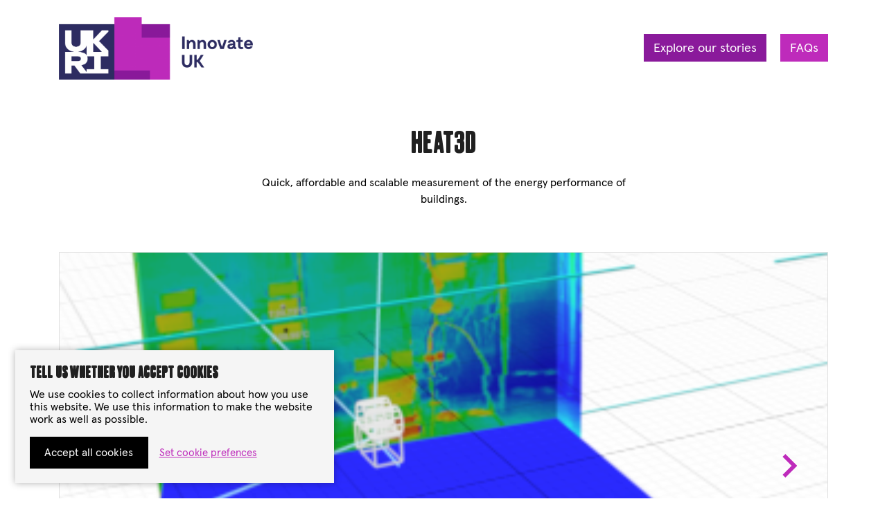

--- FILE ---
content_type: text/html; charset=UTF-8
request_url: https://tc-catalogue.strongerstories.org/stories/heat3d-2/
body_size: 17572
content:
<!DOCTYPE html>
<html lang="en-GB" data-nav-state="closed">
<head>
	<!-- Google Tag Manager -->
<script>(function(w,d,s,l,i){w[l]=w[l]||[];w[l].push({'gtm.start':
new Date().getTime(),event:'gtm.js'});var f=d.getElementsByTagName(s)[0],
j=d.createElement(s),dl=l!='dataLayer'?'&l='+l:'';j.async=true;j.src=
'https://www.googletagmanager.com/gtm.js?id='+i+dl;f.parentNode.insertBefore(j,f);
})(window,document,'script','dataLayer','GTM-WXHLVMP');</script>
<!-- End Google Tag Manager -->
  <meta name="description" content="" />
  <meta charset="UTF-8" />
  <meta name="viewport" content="width=device-width, initial-scale=1, maximum-scale=1">
  <link rel="pingback" href="https://tc-catalogue.strongerstories.org/xmlrpc.php" />

  




  
  <title>HEAT3D &#8211; Transforming Construction</title>
<script>
  var lscookie_info = {"analytics_cookies":[{"name":"_ga","cookie_names":[{"cookie_name":"_ga"}],"owner":"Google Analytics","purpose":"These help us count how many people visit by tracking if you\u2019ve visited before","duration":"2 years"},{"name":"_gid","cookie_names":[{"cookie_name":"_gid"}],"owner":"Google Analytics","purpose":"These help us count how many people visit by tracking if you\u2019ve visited before","duration":"24 hours"}],"settings_cookies":[{"name":"cookieconsent_status","cookie_names":[{"cookie_name":"cookieconsent_status"}],"owner":"{site_title}","purpose":"Saves your cookie consent settings","duration":"1 year"}],"necessary_cookies":[{"name":"wordpress_logged_in_","cookie_names":[{"cookie_name":"wordpress_logged_in_"}],"owner":"WordPress","purpose":"Recognises users and provides secure log-in to our website and associated systems. This is mainly used by our staff and contributors.","duration":"Session"},{"name":"_cfuid","cookie_names":[{"cookie_name":""}],"owner":"CloudFlare","purpose":"This is for security and set by the proxy firewall that we use called Cloudflare. It identifies individual visitors behind a shared IP address and apply security settings on a per-client basis. For example, if a visitor is in a coffee shop where there may be several infected machines, but the specific visitor\u2019s machine is trusted (for example, because they completed a challenge within your Challenge Passage period), the cookie allows Cloudflare to identify that client and not challenge them again. It does not correspond to any user ID in your web application, and does not store any personally identifiable information. For more information on this Cloudflare cookie, visit https:\/\/support.cloudflare.com\/hc\/en-us\/articles\/200170156-What-does-the-Cloudflare-cfduid-cookie-do-","duration":"Persistent"}]};

  var cookieconsent_status = new Object();
  cookieconsent_status['analytics_cookies'] = false;
  cookieconsent_status['settings_cookies'] = false;
  cookieconsent_status['necessary_cookies'] = true;

  function createCookie(name, value, days) {
    if (days) {
      var date = new Date();
      date.setTime(date.getTime() + (days * 24 * 60 * 60 * 1000));
      var expires = "; expires=" + date.toGMTString();
    } else {
      var expires = "";
    }
    var domain = '.' + window.location.hostname;
    var path = '/';
    document.cookie = name + "=" + value + expires + ((path) ? ";path="+path:"") + ((domain)?";domain="+domain:"");
  }

  function readCookie(name) {
    var nameEQ = name + "=";
    var ca = document.cookie.split(';');
    for(var i=0;i < ca.length;i++) {
      var c = ca[i];
      while (c.charAt(0)==' ') c = c.substring(1,c.length);
      if (c.indexOf(nameEQ) == 0) return c.substring(nameEQ.length,c.length);
    }
    return null;
  }

  function eraseCookie(name) {
    createCookie(name, "", -1);
  }

  function getCookies(){
    var pairs = document.cookie.split(";");
    var cookies = new Array();
    for (var i=0; i<pairs.length; i++){
      var pair = pairs[i].split("=");
      var name = (pair[0]+'').trim();
      var value = unescape(pair.slice(1).join('='));
      cookies[name] = value;
    }
    return cookies;
  }

  var cookieconsent_status_pre = readCookie('cookieconsent_status');

  function allow_all() {
    cookieconsent_status['analytics_cookies'] = true;
    cookieconsent_status['settings_cookies'] = true;
    createCookie('cookieconsent_status', "analytics_cookies:true#settings_cookies:true", 365);
    update_prefs_page();
  }
  
  function save_prefs(lscookies_analytics_allow_yes, lscookies_settings_allow_yes) {
    var lscookies_saved_message = document.getElementById('lscookies_saved_message');
    var allow_analytics = lscookies_analytics_allow_yes.checked;
    var allow_settings = lscookies_settings_allow_yes.checked;
    cookieconsent_status['analytics_cookies'] = allow_analytics;
    cookieconsent_status['settings_cookies'] = allow_settings;
    createCookie('cookieconsent_status', "analytics_cookies:"+ allow_analytics +"#settings_cookies:" + allow_settings, 365);
    lscookies_saved_message.style.display = 'block';
    
    setTimeout(function(){
      lscookies_saved_message.classList.add('lscookies-saved-message-fade-out');
    }, 4000);

    setTimeout(function(){
      lscookies_saved_message.style.display = 'none';
      lscookies_saved_message.classList.remove('lscookies-saved-message-fade-out');
    }, 4510);
  }

  function update_prefs_page() {
    var lscookies_analytics_allow_yes = document.getElementById('lscookies_analytics_allow_yes');
    var lscookies_analytics_allow_no = document.getElementById('lscookies_analytics_allow_no');
    var lscookies_settings_allow_yes = document.getElementById('lscookies_settings_allow_yes');
    var lscookies_settings_allow_no = document.getElementById('lscookies_settings_allow_no');

    if (lscookies_analytics_allow_yes && lscookies_analytics_allow_no && lscookies_settings_allow_yes && lscookies_settings_allow_no) {
      if (cookieconsent_status['analytics_cookies']) {
        lscookies_analytics_allow_yes.checked = true;
        lscookies_analytics_allow_no.checked = false;
      } else {
        lscookies_analytics_allow_yes.checked = false;
        lscookies_analytics_allow_no.checked = true;
      }
      
      if (cookieconsent_status['settings_cookies']) {
        lscookies_settings_allow_yes.checked = true;
        lscookies_settings_allow_no.checked = false;
      } else {
        lscookies_settings_allow_yes.checked = false;
        lscookies_settings_allow_no.checked = true;
      }
    }
  }

  if (cookieconsent_status_pre) {
    var cookieconsent_status_rows = cookieconsent_status_pre.split('#');
    for (index = 0; index < cookieconsent_status_rows.length; ++index) {
      var row = cookieconsent_status_rows[index];
      var row_split = row.split(':');
      var row_name = row_split[0];
      var row_value = (row_split[1] == 'true') ? true : false;
      cookieconsent_status[row_name] = row_value;
    }
  }


  var whitelist_pre = new Array();
  var blacklist_pre = new Array();
  var whitelist = new Array();
  var blacklist = new Array();


  // Create lists of allowed and dissalowed cookies
  if (cookieconsent_status['analytics_cookies']) {
    whitelist_pre.push(lscookie_info.analytics_cookies);
  } else {
    blacklist_pre.push(lscookie_info.analytics_cookies);
  }
  
  if (cookieconsent_status['settings_cookies']) {
    whitelist_pre.push(lscookie_info.settings_cookies);
  } else {
    blacklist_pre.push(lscookie_info.settings_cookies);
  }

  if (whitelist_pre) {
    for (i = 0; i < whitelist_pre.length; ++i) {
      var row = whitelist_pre[i];
      for (ii = 0; ii < row.length; ++ii) {
        if (row[ii]) {
          var row2 = row[ii];
          if (row2.cookie_names) {
            for (iii = 0; iii < row2.cookie_names.length; ++iii) {
              var row3 = row2.cookie_names[iii];
              whitelist.push(row3.cookie_name);
            }
          }
        }
      }
    }
  }
  
  if (blacklist_pre) {
    for (i = 0; i < blacklist_pre.length; ++i) {
      var row = blacklist_pre[i];
      for (ii = 0; ii < row.length; ++ii) {
        if (row[ii]) {
          var row2 = row[ii];
          if (row2.cookie_names) {
            for (iii = 0; iii < row2.cookie_names.length; ++iii) {
              var row3 = row2.cookie_names[iii];
              blacklist.push(row3.cookie_name);
            }
          }
        }
      }
    }
  }


  // Handle stuff that happens when the page is loaded
  document.addEventListener('DOMContentLoaded', function(event) {
    var lscookies_wrapper_exists = document.getElementById("lscookies_wrapper");
    var lscookies_analytics_allow_yes = document.getElementById('lscookies_analytics_allow_yes');
    var lscookies_settings_allow_yes = document.getElementById('lscookies_settings_allow_yes');
    var lscookies_accept_all_button = document.getElementById("lscookies_accept_all_button");
    var lscookies_save_prefs = document.getElementById("lscookies_save_prefs");
    var lscookies_user_box = document.getElementById("lscookies_user_box");

    // Show the popup box is no prefs set
    if (!cookieconsent_status_pre) {
      lscookies_user_box.classList.add('lscookies-user-box-show');
    }

    // Handle click on 'allow all' button
    if (lscookies_accept_all_button) {
      lscookies_accept_all_button.addEventListener("click", function(e){
        e.preventDefault();
        allow_all();
        lscookies_user_box.classList.remove('lscookies-user-box-show');
      });
    }

    // Handle Settings page for submit
    if (lscookies_save_prefs) {
      lscookies_save_prefs.addEventListener("click", function(e){
        e.preventDefault();
        save_prefs(lscookies_analytics_allow_yes, lscookies_settings_allow_yes);
      });
    }

    // Update Settings page with our preferences on load
    if (lscookies_wrapper_exists) {
      update_prefs_page();
    }
  });

  // Delete denied cookies
  var all_cookies = getCookies();
  Object.keys(all_cookies).forEach(function (item) {
    if (whitelist.indexOf(item) >= 0) {
    } else {
      eraseCookie(item);
    }
  });

  // Allways allow the settings cookies to be set
  whitelist.push('cookieconsent_status');
  
  // Allow allowed cookies to be set
  var cookieDesc = Object.getOwnPropertyDescriptor(Document.prototype, 'cookie');
  if (cookieDesc && cookieDesc.configurable) {
    Object.defineProperty(document, 'cookie', {
      get: function() {
        return cookieDesc.get.call(document);
      },
      set: function(val) {
        let accept = false;
        whitelist.forEach(whitelist__value => {
          if (val.indexOf(whitelist__value + '=') === 0) {
            accept = true;
          }
        });
        if (accept === true) {
          cookieDesc.set.call(document, val);
        }
      }
    });
  }

</script>
    <link rel='dns-prefetch' href='//ajax.googleapis.com' />
<link rel='dns-prefetch' href='//s.w.org' />
<link rel='stylesheet' id='lscookies_css-css'  href='https://tc-catalogue.strongerstories.org/wp-content/plugins/lennys-studio-cookies/style.css?ver=5.6.16' type='text/css' media='all' />
<link rel='stylesheet' id='pdf-viewer-block-styles-css'  href='https://tc-catalogue.strongerstories.org/wp-content/plugins/pdf-viewer-block/public/css/pdf-viewer-block.css?ver=5.6.16' type='text/css' media='all' />
<link rel='stylesheet' id='app-css'  href='https://tc-catalogue.strongerstories.org/wp-content/themes/catalogue/dist/app.css?ver=8534' type='text/css' media='all' />
<link rel='stylesheet' id='theme-style-css'  href='https://tc-catalogue.strongerstories.org/wp-content/themes/catalogue/style.css?ver=8534' type='text/css' media='all' />
<script type='text/javascript' src='https://ajax.googleapis.com/ajax/libs/jquery/3.4.1/jquery.min.js?ver=5.6.16' id='jquery-js'></script>
<script type='text/javascript' src='https://tc-catalogue.strongerstories.org/wp-content/plugins/lennys-studio-cookies/scripts.js?ver=5.6.16' id='lscookies_js-js'></script>
<link rel="https://api.w.org/" href="https://tc-catalogue.strongerstories.org/wp-json/" /><link rel="EditURI" type="application/rsd+xml" title="RSD" href="https://tc-catalogue.strongerstories.org/xmlrpc.php?rsd" />
<link rel="wlwmanifest" type="application/wlwmanifest+xml" href="https://tc-catalogue.strongerstories.org/wp-includes/wlwmanifest.xml" /> 
<link rel="canonical" href="https://tc-catalogue.strongerstories.org/stories/heat3d-2/" />
<link rel='shortlink' href='https://tc-catalogue.strongerstories.org/?p=1801' />
<link rel="alternate" type="application/json+oembed" href="https://tc-catalogue.strongerstories.org/wp-json/oembed/1.0/embed?url=https%3A%2F%2Ftc-catalogue.strongerstories.org%2Fstories%2Fheat3d-2%2F" />
<link rel="alternate" type="text/xml+oembed" href="https://tc-catalogue.strongerstories.org/wp-json/oembed/1.0/embed?url=https%3A%2F%2Ftc-catalogue.strongerstories.org%2Fstories%2Fheat3d-2%2F&#038;format=xml" />

</head>
<body class="story-template-default single single-story postid-1801">

  <!-- Google Tag Manager (noscript) -->
<noscript><iframe src="https://www.googletagmanager.com/ns.html?id=GTM-WXHLVMP"
height="0" width="0" style="display:none;visibility:hidden"></iframe></noscript>
<!-- End Google Tag Manager (noscript) -->

<!-- Global site tag (gtag.js) - Google Analytics -->
<script async src="https://www.googletagmanager.com/gtag/js?id=UA-99578765-3"></script>
<script>
  window.dataLayer = window.dataLayer || [];
  function gtag(){dataLayer.push(arguments);}
  gtag('js', new Date());

  gtag('config', 'UA-99578765-3');
</script>

  <header class="site-header padded">
    <div class="wrapper">
      <div class="grid">
        <div class="site-header-inner">
          <a class="site-header-logo" href="https://tc-catalogue.strongerstories.org/" title="Go back to the home page">
            <h1>
              <img src="https://tc-catalogue.strongerstories.org/wp-content/uploads/2022/02/UKRI_IUK-Logo_Horiz-RGB-1-768x247.png" alt="">
              <span class="hidden">Transforming Construction</span>            </h1>
          </a>

          <nav class="site-header-nav">
            <ul><li id="menu-item-498" class="menu-item menu-item-type-post_type_archive menu-item-object-story current-menu-item"><a href="https://tc-catalogue.strongerstories.org/stories/" class="button no-min">Explore our stories</a></li>
<li id="menu-item-1523" class="menu-item menu-item-type-post_type menu-item-object-page"><a href="https://tc-catalogue.strongerstories.org/faqs/" class="button no-min">FAQs</a></li>
</ul>          </nav>

          <div class="hamburger hamburger--spin site-menu-toggle">
            <span class="hamburger-box">
              <span class="hamburger-inner"></span>
            </span>
          </div>
        </div>
      </div>
    </div>
  </header>

      
    <article class="story-single post-1801 story type-story status-publish hentry benefit-cost benefit-emissions benefit-time benefit-whole-life-value innovation_type-digital innovation_type-energy organisation_type-innovative-sme organisation_type-research-centre mentor_gifts_tag-active-building-centre mentor_gifts_tag-innovate-uk mentor_gifts_tag-transforming-construction-challenge-fund location-north-west no-post-thumbnail" id="post-1801">

      <div class="story-single-outer padded">
        <div class="wrapper">

          <div class="grid">
            <div class="story-single-header-title">
              <h1 class="h5">HEAT3D</h1>
            </div>
            <div class="story-single-header-desc">
              <div class="nice-type body-small">
                <p>Quick, affordable and scalable measurement of the energy performance of buildings.</p>
              </div>
            </div>
            <div class="story-single-carousel">
              <button type="button" class="story-single-carousel-prev"><svg data-icon="small_arrow" viewBox="0 0 8 12"><use xlink:href="#small_arrow"></use></svg></button><button type="button" class="story-single-carousel-next"><svg data-icon="small_arrow" viewBox="0 0 8 12"><use xlink:href="#small_arrow"></use></svg></button><div class="story-single-carousel-item" style="background-image: url(https://v5.airtableusercontent.com/v3/u/49/49/1769126400000/-VAjPo8eskXVLpwVJwsfJg/EaJ2mnvknY2bZeiREjgX5BUT3Jq6x282t9H8iS2VNnsvbYS8tWjMVWIRp8lM4J9Su83ivA6wQDGGbgCrQBZ_48PI-XEhZ4CQ_RBIzi5KEFhhUNSQsOFfqWeRpVBNLPFiHKt7kYLN6EsYhzCdiwDi_A/6LU2WnDiHm7APUGKy0sJFzlfGtyWXbJ4AaZSmivLLv0);"><img src="https://v5.airtableusercontent.com/v3/u/49/49/1769126400000/-VAjPo8eskXVLpwVJwsfJg/EaJ2mnvknY2bZeiREjgX5BUT3Jq6x282t9H8iS2VNnsvbYS8tWjMVWIRp8lM4J9Su83ivA6wQDGGbgCrQBZ_48PI-XEhZ4CQ_RBIzi5KEFhhUNSQsOFfqWeRpVBNLPFiHKt7kYLN6EsYhzCdiwDi_A/6LU2WnDiHm7APUGKy0sJFzlfGtyWXbJ4AaZSmivLLv0" alt="" /></div><div class="story-single-carousel-item" style="background-image: url(https://v5.airtableusercontent.com/v3/u/49/49/1769126400000/33P-3x-uTe-zkpNPwqHKNg/6p2KoFr1HCXU90jaLzFxf6xpIGDcHbVtXJiyQCNuEsH1YLv6R5pScfzloWBiSeJ6M4TSIJUuWcOYwIC99qLKJvH9cN3CF-v19z_Bh-VA4eDDZE47mMo-bcUx31a0AMOOTx3UobZ3hyfm2AFa5zLu5g/qAoFWDjX_j7GUm97zcwPwcoaZ0QrLh7NSp1KO6sYu3k);"><img src="https://v5.airtableusercontent.com/v3/u/49/49/1769126400000/33P-3x-uTe-zkpNPwqHKNg/6p2KoFr1HCXU90jaLzFxf6xpIGDcHbVtXJiyQCNuEsH1YLv6R5pScfzloWBiSeJ6M4TSIJUuWcOYwIC99qLKJvH9cN3CF-v19z_Bh-VA4eDDZE47mMo-bcUx31a0AMOOTx3UobZ3hyfm2AFa5zLu5g/qAoFWDjX_j7GUm97zcwPwcoaZ0QrLh7NSp1KO6sYu3k" alt="" /></div><div class="story-single-carousel-item" style="background-image: url(https://v5.airtableusercontent.com/v3/u/49/49/1769126400000/U2aUAJCKJFRZRi5QjjEqCA/ub01Gvhsl0ZFUM9ZS809f-tEgp7E2zp4cBHl0qLl63nzQsXv3GZWp7VGXW5GiEbo21J_M48js4U1fPt-FnRcY-K8Als7Jef7zYGqaQ7ZfncKHbgpIfGIsMUS8TsEFEYfCq5sK_1sHNi9uWXmzOLoDw/JxrwGH8767GT8iARw4ndGLyKbBAFny1RA0wA3jvDT0A);"><img src="https://v5.airtableusercontent.com/v3/u/49/49/1769126400000/U2aUAJCKJFRZRi5QjjEqCA/ub01Gvhsl0ZFUM9ZS809f-tEgp7E2zp4cBHl0qLl63nzQsXv3GZWp7VGXW5GiEbo21J_M48js4U1fPt-FnRcY-K8Als7Jef7zYGqaQ7ZfncKHbgpIfGIsMUS8TsEFEYfCq5sK_1sHNi9uWXmzOLoDw/JxrwGH8767GT8iARw4ndGLyKbBAFny1RA0wA3jvDT0A" alt="" /></div><div class="story-single-carousel-item" style="background-image: url(https://v5.airtableusercontent.com/v3/u/49/49/1769126400000/7rsuVe3sh6JWYmL0_9_YYw/5wWB49iMdb9uWknE-ohF4OpACucss62sCYy87iylOpvWweeMLaFVZWanW9zMNxeF4B7GEHP_rDt4KAmS4MbWlO8_WyThiCzbvGkPsSgdjguhNErGVFKalpIH2JVtP-siapIfubaHNGxCmE2LKqxdXg/QJ08JY_0MMq1-EKJD7FFJi_Sls7HM5P7v6aUt_9wjFo);"><img src="https://v5.airtableusercontent.com/v3/u/49/49/1769126400000/7rsuVe3sh6JWYmL0_9_YYw/5wWB49iMdb9uWknE-ohF4OpACucss62sCYy87iylOpvWweeMLaFVZWanW9zMNxeF4B7GEHP_rDt4KAmS4MbWlO8_WyThiCzbvGkPsSgdjguhNErGVFKalpIH2JVtP-siapIfubaHNGxCmE2LKqxdXg/QJ08JY_0MMq1-EKJD7FFJi_Sls7HM5P7v6aUt_9wjFo" alt="" /></div>            </div>
          </div>
          
          <div class="grid">
            <div class="story-single-top-left">
              <div class="single-meta">
                <p class="single-meta-date">Last updated: 25th January 2022</p>
                <p class="single-meta-revised-date">Date uploaded: <time class="news-single-date" datetime="2021-01-26" pubdate>26th Jan 2021</time></p>

                <div class="single-meta-approved"><svg data-icon="tick" viewBox="0 0 18 14"><use xlink:href="#tick"></use></svg>Approved for use</div><div class="single-meta-project"><p><b>Innovation Lead:</b> Liam Winder<br><b>Project number:</b> 104804<br><b>UKRI funding:</b> £214,461<br></p><p><b>Website:</b><br><a style="word-break: break-word;" href="https://heat3d.net">heat3d.net</a></p></div><br><a class="button edit-story" href="/edit-a-story/?story_id=1801">Edit this story</a>              </div>
            </div>

            <div class="story-single-top-right">
              <div class="story-single-summary nice-type" data-section-content-key="summary">
                <h3 class="h5">Summary</h3>
                <div class="nice-type">
                  <p>HEAT3D takes technology that helps find people lost at sea and uses it to measure the energy performance of a building. Based on infrared thermal imaging, HEAT3D measures the U-value - the rate of heat flow through building elements such as walls, floors and roofs. But unlike other measurement techniques, it assesses the entire wall, not just a single point. The app-based technology also delivers results in less than two hours rather than several days, and presents the results as a 3D visual image. Site teams can use this highly-visual data to improve energy loss and make buildings more efficient. As well as improving current energy-saving measures in new builds and retrofits, HEAT3D can help provide a blueprint for more efficient buildings in the future.</p><p class="story-single-categories"><b>Innovation type:</b> Digital, Energy<br><b>Organisation type:</b> Innovative SME, Research centre</p>                </div>
              </div>

            </div>
          </div>
          
          <div class="grid">
            <div class="story-single-bottom-left">
              <div><strong>Story building blocks:</strong></div>
              <div class="single-section-nav">
                <ul data-section-nav-items>
                  <li><a data-section-nav-key="everyday_heroes" href="#everyday_heroes">Project pioneers</a></li><li><a data-section-nav-key="ordinary_world" href="#ordinary_world">The problem</a></li><li><a data-section-nav-key="better_world" href="#better_world">Vision</a></li><li><a data-section-nav-key="call_to_adventure" href="#call_to_adventure">Key insight</a></li><li><a data-section-nav-key="crossing_the_threshold" href="#crossing_the_threshold">First step</a></li><li><a data-section-nav-key="compelling_villain" href="#compelling_villain">Barrier</a></li><li><a data-section-nav-key="challenge_2" href="#challenge_2">Digital innovation</a></li><li><a data-section-nav-key="challenge_3" href="#challenge_3">Whole life innovation</a></li><li><a data-section-nav-key="allies_gifts" href="#allies_gifts">Collaborators</a></li><li><a data-section-nav-key="mentor_gifts" href="#mentor_gifts">Lead support</a></li><li><a data-section-nav-key="long_term_vision" href="#long_term_vision">Long term vision</a></li><li><a data-section-nav-key="human_stories" href="#human_stories">Human stories</a></li><li><a data-section-nav-key="powerful_processes" href="#powerful_processes">Powerful processes</a></li><li><a data-section-nav-key="fascinating_facts" href="#fascinating_facts">Fascinating facts</a></li><li><a data-section-nav-key="benefits" href="#benefits">Benefits</a></li><li><a data-section-nav-key="mentions" href="#mentions">Story mentions</a></li>                </ul>
              </div>
            </div>

            <div class="story-single-bottom-right">
              <h2>Story building blocks:</h2>
              <p>Learn more about this innovation below and use these building blocks to craft your own story to share.</p>
              <div class="story-single-accordion" data-section-content-items data-accordion data-accordion-status="closed"><div data-accordion-toggles><span data-accordion-open-all>Open all<svg data-icon="plus" viewBox="0 0 14 14"><use xlink:href="#plus"></use></svg></span><span data-accordion-close-all>Close all<svg data-icon="minus" viewBox="0 0 14 2"><use xlink:href="#minus"></use></svg></span></div><div data-accordion-item data-section-content-key="everyday_heroes"><div data-accordion-item-toggle><h4 class="h5">Project pioneers</h4><span data-accordion-item-toggle-icon><svg data-icon="plus" viewBox="0 0 14 14"><use xlink:href="#plus"></use></svg><svg data-icon="minus" viewBox="0 0 14 2"><use xlink:href="#minus"></use></svg></span></div><div data-accordion-item-content><div class="nice-type"><p><a href="https://buildtestsolutions.com/">Build Test Solutions</a> is a technology and software company pioneering the development of cost-effective, accurate measurement tools for building performance.</p></div></div></div><div data-accordion-item data-section-content-key="ordinary_world"><div data-accordion-item-toggle><h4 class="h5">The problem</h4><span data-accordion-item-toggle-icon><svg data-icon="plus" viewBox="0 0 14 14"><use xlink:href="#plus"></use></svg><svg data-icon="minus" viewBox="0 0 14 2"><use xlink:href="#minus"></use></svg></span></div><div data-accordion-item-content><div class="nice-type"><p>The energy efficiency of a building is currently expressed as an EPC (Energy Performance Certificate). Most EPC measurements are based on the design plans of the building, basic visual inspection or via the insulation and energy-saving measures that have been installed. An EPC doesn’t provide a full picture of how well a building holds its heat for a number of reasons. Lower performing materials can get substituted in; inaccuracies or errors in construction can impact performance; or current measurement techniques can fail to capture the true U-value (the rate of transfer of heat through a structure) as they only take a single point of reference. These methods can therefore be prone to inaccuracies, time-consuming  and expensive - the equipment can cost up to £4,000 to purchase.</p></div></div></div><div data-accordion-item data-section-content-key="better_world"><div data-accordion-item-toggle><h4 class="h5">Vision</h4><span data-accordion-item-toggle-icon><svg data-icon="plus" viewBox="0 0 14 14"><use xlink:href="#plus"></use></svg><svg data-icon="minus" viewBox="0 0 14 2"><use xlink:href="#minus"></use></svg></span></div><div data-accordion-item-content><div class="nice-type"><p>The level of accuracy that HEAT3D offers as a new measurement tool will improve the quality of insulation and overall energy performance of buildings. This is invaluable for new buildings, but also critical for retrofit and refurbishment. It will help construction teams better understand how heat flows through a building (U-value) and how to improve energy loss levels making buildings more energy efficient. And the comprehensive and affordable nature of the tool means that cost and skills are not a barrier as this level of knowledge is accessible to as many people in the industry as possible.</p></div></div></div><div data-accordion-item data-section-content-key="call_to_adventure"><div data-accordion-item-toggle><h4 class="h5">Key Insight</h4><span data-accordion-item-toggle-icon><svg data-icon="plus" viewBox="0 0 14 14"><use xlink:href="#plus"></use></svg><svg data-icon="minus" viewBox="0 0 14 2"><use xlink:href="#minus"></use></svg></span></div><div data-accordion-item-content><div class="nice-type"><p>Build Test Solutions was introduced to <a href="https://electricpocket.com/">Electric Pocket</a> through Salford University. Originally looking to use its technology to help search for people lost at sea, Electric Pocket realised it had the tools to measure heat loss in a building in a much quicker, cheaper way than currently exists. With Build Test Solutions, they saw an opportunity to create a more effective and efficient way to measure a building's energy performance if they could turn expensive measurement tools into an affordable app that could sit on any site team's phone.</p></div></div></div><div data-accordion-item data-section-content-key="crossing_the_threshold"><div data-accordion-item-toggle><h4 class="h5">First step</h4><span data-accordion-item-toggle-icon><svg data-icon="plus" viewBox="0 0 14 14"><use xlink:href="#plus"></use></svg><svg data-icon="minus" viewBox="0 0 14 2"><use xlink:href="#minus"></use></svg></span></div><div data-accordion-item-content><div class="nice-type"><p>Brought together working on the <a href="https://energyhouse2.salford.ac.uk/">Energy House at Salford University</a>, the partners conducted numerous trials of the Heat3D concept. The facility gave them a controlled environment on which to calibrate the HEAT3D app which led to the precision they now have. Second and third phase field trials were carried out with results shown to match the traditional methods of measuring U-values, but in a significantly reduced time frame and in a way that assessed the entire wall rather than a single point. The accurate and verifiable measurements that the app delivered meant the site teams were able to identify where in the structure heat escapes most easily so it could be rectified.</p></div></div></div><div data-accordion-item data-section-content-key="compelling_villain"><div data-accordion-item-toggle><h4 class="h5">Barrier</h4><span data-accordion-item-toggle-icon><svg data-icon="plus" viewBox="0 0 14 14"><use xlink:href="#plus"></use></svg><svg data-icon="minus" viewBox="0 0 14 2"><use xlink:href="#minus"></use></svg></span></div><div data-accordion-item-content><div class="nice-type"><p>Current energy efficiency ratings are based on design choices which aren’t always implemented correctly at construction stage. This means tenants don’t know their buildings true energy efficiency and how that affects running costs of the building. An EPC is a cheap method and, while it doesn't provide a full picture of a building's energy performance, it persists because methods to measure actual performance are fiddly, costly and inconsistent.</p></div></div></div><div data-accordion-item data-section-content-key="challenge_2"><div data-accordion-item-toggle><h4 class="h5">Digital Innovation</h4><span data-accordion-item-toggle-icon><svg data-icon="plus" viewBox="0 0 14 14"><use xlink:href="#plus"></use></svg><svg data-icon="minus" viewBox="0 0 14 2"><use xlink:href="#minus"></use></svg></span></div><div data-accordion-item-content><div class="nice-type"><p>HEAT3D is combines two new and inexpensive technologies to provide a low cost app that offers quick and highly visual measurement of the heat flux value through a building surface in Watts, along with its U-value. 
It can be installed on any smart phone and uses a FLIR camera and infra-red thermography to create a 3D map or visual image of the surface being measured. HEAT3D doesn’t just measure the IR temperatures, it measures the actual heat flow in Watts flowing through each part of the surface and is able to visualise and recognise thermal bridges through to cable ties. 
HEAT3D can measure heat flow to a proven accuracy of 5% for a 20W/㎡ heat flow. These measurements can then be used to provide a before and after comparison of U-values during refurbishment of existing buildings to improve insulation, or to check a new building’s performance is meeting predicted U-value expectations.
As well as this improved accuracy, the HEAT3D app costs approximately £400, compared to infrared equipment which can cost as much as £4,000. And it is much quicker to assess building performance - the entire building can be measured in under two hours.</p></div></div></div><div data-accordion-item data-section-content-key="challenge_3"><div data-accordion-item-toggle><h4 class="h5">Whole life innovation</h4><span data-accordion-item-toggle-icon><svg data-icon="plus" viewBox="0 0 14 14"><use xlink:href="#plus"></use></svg><svg data-icon="minus" viewBox="0 0 14 2"><use xlink:href="#minus"></use></svg></span></div><div data-accordion-item-content><div class="nice-type"><p>HEAT3D provides much more information for the intended user of the building at the point it is handed over, so developers and end users of the building have a complete picture of its energy performance. The accuracy of HEAT3D can minimise health risks like condensation and mould and the efficiencies it brings can reduce high heating bills and CO2 emissions. This brings greater peace of mind around environmental standards, and reassures end users that the building is comfortable, efficient and low-cost.</p></div></div></div><div data-accordion-item data-section-content-key="allies_gifts"><div data-accordion-item-toggle><h4 class="h5">Collaborators</h4><span data-accordion-item-toggle-icon><svg data-icon="plus" viewBox="0 0 14 14"><use xlink:href="#plus"></use></svg><svg data-icon="minus" viewBox="0 0 14 2"><use xlink:href="#minus"></use></svg></span></div><div data-accordion-item-content><div class="nice-type"><p><a href="https://buildtestsolutions.com/">Build Test Solutions</a> is a technology and software company pioneering the development of cost-effective, accurate measurement tools for building performance.
Electric Pocket is a company embedding mobile and software engineering across businesses in the UK. 
The Energy House helps businesses understand how effective their products and services are in lowering consumers’ carbon footprint and reducing energy bills.</p><ul><li>Build Test Solutions</li><li>Electric Pocket</li><li>Energy House 2.0</li><li>University of Salford</li></ul></div></div></div><div data-accordion-item data-section-content-key="mentor_gifts"><div data-accordion-item-toggle><h4 class="h5">Lead support</h4><span data-accordion-item-toggle-icon><svg data-icon="plus" viewBox="0 0 14 14"><use xlink:href="#plus"></use></svg><svg data-icon="minus" viewBox="0 0 14 2"><use xlink:href="#minus"></use></svg></span></div><div data-accordion-item-content><div class="nice-type"><p>Build Test Solutions had previously been part of Innovate UK’s game changer competition, which led to Transforming Construction investing in HEAT3D as part of the government's biggest investment in the construction industry in a generation.
The team are also working with the Active Building Centre and Welsh Government on their Optimised Retrofit Programme. </p></div></div></div><div data-accordion-item data-section-content-key="long_term_vision"><div data-accordion-item-toggle><h4 class="h5">Long Term Vision</h4><span data-accordion-item-toggle-icon><svg data-icon="plus" viewBox="0 0 14 14"><use xlink:href="#plus"></use></svg><svg data-icon="minus" viewBox="0 0 14 2"><use xlink:href="#minus"></use></svg></span></div><div data-accordion-item-content><div class="nice-type"><p>The level of accuracy that HEAT3D offers as a new measurement tool will improve the quality of insulation and overall energy performance of buildings. This is invaluable for new buildings, but also critical for retrofit and refurbishment. Accurate measurements on energy loss will not only help provide future blueprints for more energy efficient buildings but help catch and improve building performance of new builds and refurbishments now.</p></div></div></div><div data-accordion-item data-section-content-key="human_stories"><div data-accordion-item-toggle><h4 class="h5">Human Stories</h4><span data-accordion-item-toggle-icon><svg data-icon="plus" viewBox="0 0 14 14"><use xlink:href="#plus"></use></svg><svg data-icon="minus" viewBox="0 0 14 2"><use xlink:href="#minus"></use></svg></span></div><div data-accordion-item-content><div class="nice-type"><p>HEAT3D provides much more information for the intended user of the building at the point it is handed over. Rather than only have a single point measurement of U-value that might say nothing about the heat flow through the rest of the space, HEAT3D provides a complete picture of the whole building's energy performance. This brings greater peace of mind for developers who want to ensures standards are met more rigorously. 
The technology itself was originally developed to help find people lost at sea and has been pivoted and reapplied to ensure end users of buildings have healthy, comfortable, efficient and low-cost environments. The accuracy of HEAT3D can minimise health risks like condensation and mould and the efficiencies it brings can reduce high heating bills and CO2 emissions.</p></div></div></div><div data-accordion-item data-section-content-key="powerful_processes"><div data-accordion-item-toggle><h4 class="h5">Powerful Processes</h4><span data-accordion-item-toggle-icon><svg data-icon="plus" viewBox="0 0 14 14"><use xlink:href="#plus"></use></svg><svg data-icon="minus" viewBox="0 0 14 2"><use xlink:href="#minus"></use></svg></span></div><div data-accordion-item-content><div class="nice-type"><p>The space and technology that the Energy House 2.0 provided was vital to the success of the project, with all three partners able to monitor and analyse the outputs of the trial.
The HEAT3D app uses a FLIR camera to create a 3D map or visual image of the surface being measured. It is able to visualise and recognise thermal bridges through to cable ties. The resulting images show the site teams the heat flux value of a building surface in Watts, along with its U-value. 
These measurements can then be used to provide an accurate before and after comparison of U-values during refurbishment of existing buildings to improve insulation, or to check a new building’s performance is meeting predicted U-value expectations.</p></div></div></div><div data-accordion-item data-section-content-key="fascinating_facts"><div data-accordion-item-toggle><h4 class="h5">Fascinating Facts</h4><span data-accordion-item-toggle-icon><svg data-icon="plus" viewBox="0 0 14 14"><use xlink:href="#plus"></use></svg><svg data-icon="minus" viewBox="0 0 14 2"><use xlink:href="#minus"></use></svg></span></div><div data-accordion-item-content><div class="nice-type"><p>HEAT3D reduces cost compared with traditional methods of measurement - traditionally it cost around £4,000 to undertake heat loss measurement, with HEAT3D the cost is £400.
HEAT3D can now measure heat flow to a proven accuracy of 5% for a 20W/㎡ heat flow. 
HEAT3D provides measurements for a whole wall element, not just a single point on a wall. The measurement can also be completed in under two hours compared to the three-five days taken by the incumbent techniques.</p></div></div></div><div data-accordion-item data-section-content-key="benefits"><div data-accordion-item-toggle><h4 class="h5">Benefits</h4><span data-accordion-item-toggle-icon><svg data-icon="plus" viewBox="0 0 14 14"><use xlink:href="#plus"></use></svg><svg data-icon="minus" viewBox="0 0 14 2"><use xlink:href="#minus"></use></svg></span></div><div data-accordion-item-content><div class="nice-type"><p><b>Cost</b><br>HEAT3D reduces cost compared with traditional methods of measurement - traditionally it costs around £4,000 to undertake heat loss measurement, with HEAT3D the cost is £400.</p><p><b>Emissions</b><br>HEAT3D can measure heat flow to a proven accuracy of 5% for a 20W/㎡ heat flow. This level of accuracy that the HEAT3D app offers will allow site teams to understand and identify where in the structure heat escapes most easily so that it can be rectified. This will lower the U-values of both new buildings and also retrofits and refurbishments.</p><p><b>Health</b><br>In improving the energy performance of the building, HEAT3D can minimise health risks like condensation and mould.</p><p><b>Time</b><br>HEAT3D provides measurements for a whole wall element, not just a single point on a wall. The measurement can also be completed in under two hours compared to the three-five days taken by the incumbent techniques.</p><p><b>Whole-life Value</b><br>HEAT3D provides much more information for the intended user of the building at the point it is handed over, so developers and end users of the building have a complete picture of its energy performance, and greater peace of mind around how comfortable, sustainable and cost-effective it might be to run.</p></div></div></div><div data-accordion-item data-section-content-key="mentions"><div data-accordion-item-toggle><h4 class="h5">Story mentions</h4><span data-accordion-item-toggle-icon><svg data-icon="plus" viewBox="0 0 14 14"><use xlink:href="#plus"></use></svg><svg data-icon="minus" viewBox="0 0 14 2"><use xlink:href="#minus"></use></svg></span></div><div data-accordion-item-content><div class="nice-type"><p><a href="https://youtu.be/akx3Ha6h42g">Demo, YouTube</a></p></div></div></div></div>            </div>
          </div>
        </div>
      </div>
    </article>

  

  <footer class="site-footer padded">
    <div class="wrapper">
      <div class="site-footer-left">
        <a class="site-footer-logo" href="https://tc-catalogue.strongerstories.org/">
          <span class="hidden">Transforming Construction</span>
          <img src="https://tc-catalogue.strongerstories.org/wp-content/uploads/2022/02/UKRI_IUK-Logo_Horiz-GrayscaleW-768x247.png" alt="">
        </a>
        <small>Powered by <a href="https://strongerstories.org/">Stronger Stories</a></small>
      </div>
      <div class="site-footer-right">
        <div class="site-footer-nav"><ul><li id="menu-item-646" class="menu-item menu-item-type-post_type menu-item-object-page menu-item-646"><a href="https://tc-catalogue.strongerstories.org/cookies/">Cookies</a></li>
<li id="menu-item-1522" class="menu-item menu-item-type-post_type menu-item-object-page menu-item-1522"><a href="https://tc-catalogue.strongerstories.org/faqs/">FAQs</a></li>
</ul></div>        <small>&copy; Copyright 2026</small>
      </div>
    </div>
  </footer>

  <span class="hidden" id="site_svg_sprite"><svg xmlns="http://www.w3.org/2000/svg">
    <symbol id="cc" viewBox="0 0 20 20">
      <path d="M6.112 13c-.666 0-1.236-.13-1.708-.392a2.656 2.656 0 01-1.05-1.085A3.25 3.25 0 013 10c0-.562.118-1.07.354-1.523a2.583 2.583 0 011.05-1.073C4.876 7.134 5.446 7 6.112 7c.708 0 1.307.142 1.796.427.497.277.864.688 1.1 1.235l-1.404.519c-.168-.316-.375-.554-.62-.716-.236-.161-.527-.242-.872-.242-.481 0-.848.165-1.1.496-.245.323-.368.75-.368 1.281 0 .53.123.961.367 1.292.253.323.62.485 1.1.485.346 0 .637-.08.873-.242.245-.162.452-.4.62-.716l1.404.52a2.565 2.565 0 01-1.1 1.246c-.49.276-1.088.415-1.796.415zM13.103 13c-.666 0-1.235-.13-1.707-.392a2.656 2.656 0 01-1.05-1.085A3.25 3.25 0 019.992 10c0-.562.118-1.07.354-1.523a2.583 2.583 0 011.05-1.073c.472-.27 1.041-.404 1.707-.404.709 0 1.307.142 1.796.427.498.277.865.688 1.101 1.235l-1.404.519c-.169-.316-.375-.554-.62-.716-.236-.161-.527-.242-.873-.242-.48 0-.847.165-1.1.496-.245.323-.367.75-.367 1.281 0 .53.122.961.367 1.292.253.323.62.485 1.1.485.346 0 .637-.08.873-.242.245-.162.451-.4.62-.716l1.404.52a2.565 2.565 0 01-1.1 1.246c-.49.276-1.088.415-1.797.415z"/><path fill-rule="evenodd" clip-rule="evenodd" d="M10 18.333a8.333 8.333 0 100-16.666 8.333 8.333 0 000 16.666zM10 20c5.523 0 10-4.477 10-10S15.523 0 10 0 0 4.477 0 10s4.477 10 10 10z"/>
    </symbol>
    <symbol id="close" viewBox="0 0 14.9 14.9">
      <path d="M0 13.2l5.8-5.8L0 1.6 1.7 0l5.8 5.8L13.2 0l1.7 1.6-5.8 5.8 5.8 5.8-1.7 1.6-5.8-5.7-5.8 5.8L0 13.2z"/>
    </symbol>
    <symbol id="facebook" viewBox="0 0 24 24">
      <path d="M23.998 12c0-6.628-5.372-12-11.999-12C5.372 0 0 5.372 0 12c0 5.988 4.388 10.952 10.124 11.852v-8.384H7.078v-3.469h3.046V9.356c0-3.008 1.792-4.669 4.532-4.669 1.313 0 2.686.234 2.686.234v2.953H15.83c-1.49 0-1.955.925-1.955 1.874V12h3.328l-.532 3.469h-2.796v8.384c5.736-.9 10.124-5.864 10.124-11.853z"/>
    </symbol>
    <symbol id="frame_bottom_right" viewBox="0 0 53 47">
      <path d="M42.931.821l9.324 3.225-2.185 42.497L1.503 45.05l-.158-4.307-.585-6.946 40.465.434z" fill-rule="nonzero"/>
    </symbol>
    <symbol id="frame_top_left" viewBox="0 0 51 56">
      <path d="M11.134 53.49L2.154 56 0 6.526 50.12 0 51 4.375l-2.873 8.246-36.993 5.019z" fill-rule="nonzero"/>
    </symbol>
    <symbol id="heart" viewBox="0 0 19 15">
      <path d="M8.868 5.82l-.89-2.653c-.024-.117-.16-.21-.26-.238l-3.282-.525a.27.27 0 00-.195.029L.548 4.116c-.127.076-.203.165-.193.334L.328 7.346c.004.084.06.182.096.247l4.096 4.098c.018.032.068.046.086.079l5.48 2.877c.136.094.312.032.42-.076l5.415-6.072c.032-.02.032-.02.045-.07l2.533-4.22a.41.41 0 00-.007-.388l-1.578-2.679c-.055-.098-.191-.19-.304-.167l-4.384.22a.397.397 0 00-.252.15l-1.848 2.501c-.032.02-.045.07-.059.123l-.53 1.843c-.111.329-.568.34-.669.008z"/>
    </symbol>
    <symbol id="icon_search" viewBox="0 0 16 15">
      <path d="M11.085 9.333h-.659l-.233-.225a5.392 5.392 0 001.308-3.525 5.416 5.416 0 10-5.416 5.416A5.392 5.392 0 009.61 9.691l.225.233v.659L14 14.74l1.242-1.242-4.158-4.166.001.001zm-5 0a3.745 3.745 0 01-3.75-3.75 3.745 3.745 0 013.75-3.75 3.745 3.745 0 013.75 3.75 3.745 3.745 0 01-3.75 3.75z" fill-rule="nonzero"/>
    </symbol>
    <symbol id="instagram" viewBox="0 0 24 24">
      <path d="M12 0C8.74 0 8.333.015 7.053.072 5.775.132 4.905.333 4.14.63c-.789.306-1.459.717-2.126 1.384S.935 3.35.63 4.14C.333 4.905.131 5.775.072 7.053.012 8.333 0 8.74 0 12s.015 3.667.072 4.947c.06 1.277.261 2.148.558 2.913a5.885 5.885 0 001.384 2.126A5.868 5.868 0 004.14 23.37c.766.296 1.636.499 2.913.558C8.333 23.988 8.74 24 12 24s3.667-.015 4.947-.072c1.277-.06 2.148-.262 2.913-.558a5.898 5.898 0 002.126-1.384 5.86 5.86 0 001.384-2.126c.296-.765.499-1.636.558-2.913.06-1.28.072-1.687.072-4.947s-.015-3.667-.072-4.947c-.06-1.277-.262-2.149-.558-2.913a5.89 5.89 0 00-1.384-2.126A5.847 5.847 0 0019.86.63c-.765-.297-1.636-.499-2.913-.558C15.667.012 15.26 0 12 0zm0 2.16c3.203 0 3.585.016 4.85.071 1.17.055 1.805.249 2.227.415.562.217.96.477 1.382.896.419.42.679.819.896 1.381.164.422.36 1.057.413 2.227.057 1.266.07 1.646.07 4.85s-.015 3.585-.074 4.85c-.061 1.17-.256 1.805-.421 2.227a3.81 3.81 0 01-.899 1.382 3.744 3.744 0 01-1.38.896c-.42.164-1.065.36-2.235.413-1.274.057-1.649.07-4.859.07-3.211 0-3.586-.015-4.859-.074-1.171-.061-1.816-.256-2.236-.421a3.716 3.716 0 01-1.379-.899 3.644 3.644 0 01-.9-1.38c-.165-.42-.359-1.065-.42-2.235-.045-1.26-.061-1.649-.061-4.844 0-3.196.016-3.586.061-4.861.061-1.17.255-1.814.42-2.234.21-.57.479-.96.9-1.381.419-.419.81-.689 1.379-.898.42-.166 1.051-.361 2.221-.421 1.275-.045 1.65-.06 4.859-.06l.045.03zm0 3.678a6.162 6.162 0 100 12.324 6.162 6.162 0 100-12.324zM12 16c-2.21 0-4-1.79-4-4s1.79-4 4-4 4 1.79 4 4-1.79 4-4 4zm7.846-10.405a1.441 1.441 0 01-2.88 0 1.44 1.44 0 012.88 0z"/>
    </symbol>
    <symbol id="layout_grid" viewBox="0 0 22 16">
      <g fill-rule="nonzero"><path d="M0 0h6v7H0zM0 9h6v7H0zM8 0h6v7H8zM8 9h6v7H8zM16 0h6v7h-6zM16 9h6v7h-6z"/></g>
    </symbol>
    <symbol id="layout_list" viewBox="0 0 19 16">
      <path d="M2 6.5C1.17 6.5.5 7.17.5 8S1.17 9.5 2 9.5 3.5 8.83 3.5 8 2.83 6.5 2 6.5zm0-6C1.17.5.5 1.17.5 2S1.17 3.5 2 3.5 3.5 2.83 3.5 2 2.83.5 2 .5zm0 12c-.83 0-1.5.68-1.5 1.5s.68 1.5 1.5 1.5 1.5-.68 1.5-1.5-.67-1.5-1.5-1.5zM5 15h14v-2H5v2zm0-6h14V7H5v2zm0-8v2h14V1H5z" fill-rule="nonzero"/>
    </symbol>
    <symbol id="linkedin" viewBox="0 0 24 24">
      <path d="M20.447 20.452h-3.554v-5.569c0-1.328-.027-3.037-1.852-3.037-1.853 0-2.136 1.445-2.136 2.939v5.667H9.351V9h3.414v1.561h.046c.477-.9 1.637-1.85 3.37-1.85 3.601 0 4.267 2.37 4.267 5.455v6.286zM5.337 7.433a2.062 2.062 0 01-2.063-2.065 2.064 2.064 0 112.063 2.065zm1.782 13.019H3.555V9h3.564v11.452zM22.225 0H1.771C.792 0 0 .774 0 1.729v20.542C0 23.227.792 24 1.771 24h20.451C23.2 24 24 23.227 24 22.271V1.729C24 .774 23.2 0 22.222 0h.003z"/>
    </symbol>
    <symbol id="logo" viewBox="0 0 119 66">
      <g fill-rule="nonzero"><path d="M80.367 54.668v4.534c.043.654.13 1.308.305 1.919.524 2.092 2.14 3.444 4.41 3.749 1.309.174 2.575.174 3.884 0 2.183-.305 3.755-1.439 4.584-3.488.262-.654.436-1.351.611-2.049.262-1.308.218-2.66.131-4.01-.131-2.006-.742-3.837-2.008-5.407l-1.834-2.223c-.873-.96-1.746-1.918-2.619-2.921-.349-.393-.655-.872-.96-1.352-.699-1.177-.699-2.485-.568-3.793 0-.13.088-.261.131-.392.219-.392.568-.567 1.004-.567.48 0 .786.218.917.654.087.349.175.741.175 1.09.043.785 0 1.57 0 2.354.043.742.436 1.177 1.135 1.177 1.004.044 2.008.044 2.968 0 .568 0 .917-.392 1.048-.959.044-.218.087-.48.087-.697 0-.698.044-1.352 0-2.05a16.02 16.02 0 00-.305-2.528c-.393-2.093-1.834-3.27-3.842-3.618-1.179-.175-2.4-.175-3.58-.131-.654.043-1.31.174-1.877.436-2.182.828-3.448 2.572-3.536 5.144v1.744c-.043 2.877.873 5.362 2.794 7.499.611.697 1.266 1.351 1.877 2.049.699.784 1.397 1.526 2.052 2.31a4.107 4.107 0 011.048 2.616c0 .523.087 1.046.087 1.526-.044.523-.087 1.09-.262 1.613-.175.567-.655.872-1.135.872a1.257 1.257 0 01-1.222-.916 4.65 4.65 0 01-.131-1.09v-3.27c0-.871-.393-1.264-1.266-1.264a29.85 29.85 0 00-2.794 0c-.873.131-1.31.524-1.31 1.44zm-13.01 5.799c0 .872 0 1.743.044 2.615.044.916.393 1.265 1.31 1.352h5.675c1.091 0 2.183 0 3.23-.044.83-.043 1.223-.436 1.266-1.264.044-.828-.043-1.613.044-2.441.087-1.265-.568-1.7-1.615-1.614-1.048.088-2.096.044-3.143 0-.917-.043-1.354-.48-1.354-1.307 0-1.57 0-3.183.044-4.753 0-.871.393-1.22 1.266-1.22h2.008c.83-.044 1.266-.48 1.266-1.264.044-.96.044-1.875 0-2.834-.044-.872-.48-1.265-1.353-1.308h-1.921c-.873-.044-1.31-.436-1.31-1.308a56.152 56.152 0 010-3.837c0-.828.437-1.22 1.266-1.264.83-.044 1.703 0 2.532-.044h.917c.524-.043.873-.305 1.048-.828.087-.261.087-.523.13-.785V36.27c0-.218 0-.392-.043-.61-.131-.567-.48-.96-1.048-1.003h-7.508c-.48 0-.96 0-1.44.044-.743.044-1.18.436-1.267 1.22-.043.262 0 .524 0 .829v5.973c0 2.18-.043 14.081-.043 17.744zm-7.464-10.943v13.864c.044.61.436 1.046 1.048 1.09h3.274c.654-.044 1.004-.524 1.047-1.178.044-.348 0-.697 0-1.002v-7.76-15.172-3.444c-.043-.785-.436-1.221-1.222-1.221h-3.056c-.567 0-.96.349-1.047.915-.044.306-.044.61-.044.916v12.992zm-10.128-9.025c0-.261.087-.523.175-.785.35-.566.917-.523 1.44-.435.48.087.699.392.786.915.044.174.044.349.044.523v4.447c0 .262-.044.523-.087.785-.219.828-1.528 1.003-2.008.523-.263-.261-.35-.567-.35-.916V43.42v-.523V40.5zm-5.413 22.758c.044.74.393 1.133 1.092 1.177h3.186c.611 0 1.004-.48 1.048-1.09.044-.218 0-.48 0-.698V58.2c0-1.743 0-3.53.044-5.275 0-.959.654-1.395 1.571-1.177.437.087.742.349.83.785.087.305.087.61.087.916 0 2.92-.044 5.841-.044 8.719 0 .48 0 .741.088 1.22.087.48.523.916.96 1.047.175.044.611.044.611.044h2.488c.873 0 1.31-.35 1.31-1.7 0-2.18.044-4.317.044-6.497v-4.36c0-1.046-.262-2.005-1.048-2.79-.524-.523-.524-1.002-.044-1.526.873-1.002 1.135-2.18 1.135-3.487v-3.75c0-.697-.044-1.438-.13-2.136-.263-1.787-1.31-2.92-3.056-3.357a6.554 6.554 0 00-1.616-.174c-1.31-.044-2.663 0-3.972 0-1.092 0-2.183.044-3.274 0-.917-.044-1.44.436-1.397 1.351.13.698.087 26.812.087 27.205zM36.8 57.11c0 .436 0 .872-.087 1.307-.175.829-.742 1.178-1.572 1.09-.524-.043-.916-.305-1.047-.828a4.497 4.497 0 01-.175-1.308V47.082 41.59c0-.48.044-.959.218-1.395.262-.61.873-.915 1.484-.785.48.088.786.35.96.829.22.566.22 1.133.22 1.7V57.11zm5.631-7.586v-1.22-7.02c0-1.177-.174-2.31-.567-3.4-.699-2.006-2.052-3.227-4.147-3.575-1.615-.306-3.23-.262-4.846.043-1.353.262-2.444.96-3.23 2.136-.699 1.003-1.004 2.137-1.179 3.314-.174 1.22-.174 2.441-.174 3.662v14.343c0 .916.13 1.831.392 2.703.655 2.18 1.965 3.706 4.235 4.23 1.659.391 3.318.391 4.933 0 2.226-.524 3.536-2.05 4.19-4.143.306-.959.437-2.005.437-3.008-.044-2.746-.044-5.406-.044-8.065zM18.116 63.126c0 .785.393 1.264 1.135 1.308h3.056c.699-.044 1.091-.48 1.179-1.177.043-.349.043-.698.043-1.003 0-6.845 0-21.014.044-21.232.044-.566.393-.959.96-1.046.35-.044.655-.044 1.004-.044.262 0 .524 0 .83-.043.48-.044.83-.349.96-.785.087-.261.087-.523.087-.785V36.27c0-.218 0-.392-.043-.61-.087-.61-.524-.96-1.135-1.046H15.453c-.13 0-.261 0-.349.043-.393.175-.742.524-.742.96v3.226c0 .566.393.959.96 1.046.219.043.48.043.699.043h.917c.654.044 1.047.393 1.135 1.09.043.393 0 20.753.043 22.104zM0 54.668v4.534c.044.654.131 1.308.306 1.919.523 2.092 2.139 3.444 4.409 3.749 1.31.174 2.575.174 3.885 0 2.183-.305 3.754-1.439 4.583-3.488.262-.654.437-1.351.612-2.049.261-1.308.218-2.66.13-4.01-.13-2.006-.742-3.837-2.008-5.407l-1.833-2.223c-.873-.96-1.746-1.918-2.62-2.921-.348-.393-.654-.872-.96-1.352-.698-1.177-.698-2.485-.567-3.793 0-.13.087-.261.13-.392.22-.392.568-.567 1.005-.567.48 0 .786.218.917.654.087.349.174.741.174 1.09.044.785 0 1.57 0 2.354.044.742.437 1.177 1.135 1.177 1.004.044 2.008.044 2.969 0 .567 0 .916-.392 1.047-.959.044-.218.088-.48.088-.697 0-.698.043-1.352 0-2.05a16.02 16.02 0 00-.306-2.528c-.393-2.093-1.833-3.27-3.841-3.618-1.18-.175-2.401-.175-3.58-.131-.655.043-1.31.174-1.877.436-2.183.828-3.449 2.572-3.536 5.144v1.744c-.044 2.877.873 5.362 2.794 7.499.61.697 1.266 1.351 1.877 2.049.698.784 1.397 1.526 2.052 2.31a4.107 4.107 0 011.047 2.616c0 .523.088 1.046.088 1.526-.044.523-.088 1.09-.262 1.613-.175.567-.655.872-1.135.872a1.257 1.257 0 01-1.223-.916 4.65 4.65 0 01-.13-1.09v-3.27c0-.871-.393-1.264-1.267-1.264a29.85 29.85 0 00-2.793 0c-.873.131-1.266.524-1.31 1.44zM110.924 7.453c0-.262.087-.523.175-.785.349-.566.916-.523 1.44-.436.48.088.699.393.786.916.044.174.044.349.044.523v4.447c0 .261-.044.523-.088.785-.218.828-1.528 1.002-2.008.523-.262-.262-.349-.567-.349-.916v-2.136-.523-2.398zm-5.369 22.757c.043.742.393 1.134 1.091 1.178h3.187c.611 0 1.004-.48 1.047-1.09.044-.218 0-.48 0-.698v-4.447c0-1.744 0-3.531.044-5.275 0-.959.655-1.395 1.572-1.177.436.087.742.349.829.785.087.305.087.61.087.915 0 2.921-.043 5.842-.043 8.72 0 .48 0 .74.087 1.22s.524.916.96 1.047c.175.043.612.043.612.043h2.488c.873 0 1.309-.349 1.309-1.7 0-2.18.044-4.316.044-6.496v-4.36c0-1.046-.262-2.005-1.048-2.79-.523-.523-.523-1.003-.043-1.526.873-1.002 1.135-2.18 1.135-3.487v-3.75a17.6 17.6 0 00-.131-2.136c-.262-1.787-1.31-2.921-3.056-3.357a6.556 6.556 0 00-1.615-.174c-1.31-.044-2.663 0-3.973 0-1.091 0-2.182.043-3.274 0-.916-.044-1.44.436-1.397 1.351.088.698.088 26.812.088 27.204zm-13.62-2.833c0 .872 0 1.744.043 2.616.044.915.393 1.264 1.31 1.351h5.675c1.091 0 2.183 0 3.23-.044.83-.043 1.223-.436 1.266-1.264.044-.828-.043-1.613.044-2.441.087-1.265-.568-1.7-1.615-1.613-1.048.087-2.096.043-3.143 0-.917-.044-1.354-.48-1.354-1.308 0-1.57 0-3.183.044-4.752 0-.872.393-1.221 1.266-1.221h2.008c.83-.044 1.266-.48 1.266-1.264.044-.96.044-1.875 0-2.834-.044-.872-.48-1.264-1.353-1.308h-1.921c-.873-.044-1.31-.436-1.31-1.308a56.281 56.281 0 010-3.836c0-.829.437-1.221 1.266-1.265.83-.043 1.703 0 2.532-.043h.917c.524-.044.873-.306 1.048-.829.087-.261.087-.523.131-.784V3.224c0-.218 0-.392-.044-.61-.131-.567-.48-.96-1.048-1.003h-7.508c-.48 0-.96 0-1.44.044-.743.043-1.18.436-1.267 1.22-.043.262 0 .524 0 .829v5.972c-.043 2.18-.043 14.082-.043 17.7zm-16.152-1.7c0 1.351.218 2.703.917 3.88 1.527 2.572 5.02 3.182 7.29 1.264.218-.175.436-.436.698-.61.48-.35 1.004-.306 1.353.174.131.174.219.349.306.523.175.349.48.523.83.567.567.043 1.178.043 1.746 0 .48-.044.785-.393.829-.872.044-.305.044-.61.044-.916V15.344c0-.305 0-.61-.044-.915-.13-.829-.35-1.047-1.222-1.09h-4.933c-.742 0-1.048.348-1.091 1.046-.044.697 0 1.351 0 2.049v.915c.043.48.261.829.785.96a.81.81 0 01.306.087c.655.218.917.48.917 1.177v5.45c0 .305-.088.61-.219.871-.262.567-.83.872-1.528.785-.61-.087-1.004-.392-1.135-1.002a4.747 4.747 0 01-.13-1.134V15.91 8.238c0-.393.043-.829.13-1.22.175-.655.568-.873 1.223-.873.654 0 1.004.262 1.178.916.088.261.131.523.131.784.044.742.044 1.483.044 2.267.044.829.306 1.221 1.135 1.265 1.004.043 1.964.043 2.968.043.83 0 1.223-.523 1.18-1.22-.045-1.177 0-2.311-.088-3.488a9.302 9.302 0 00-.35-1.918c-.61-2.006-1.964-3.227-4.06-3.575-1.309-.218-2.575-.175-3.884-.131-.568.044-1.135.218-1.703.392a4.337 4.337 0 00-2.095 1.439c-.568.741-1.004 1.526-1.223 2.441-.261 1.003-.349 2.006-.349 3.052.044 2.834.044 14.256.044 17.264zm-15.497 3.88v.523c.043.74.393 1.264 1.091 1.308h1.877c1.397 0 1.79-.436 1.79-1.831V19.66c0-.174-.044-.349.044-.48.043-.13.218-.305.349-.305.13-.043.35.044.436.131.131.131.175.349.262.523a339.561 339.561 0 011.615 6.365c.393 1.483.743 2.921 1.136 4.404.218.785.523 1.046 1.353 1.133h2.008c.13 0 .262-.043.393-.043.61-.131.916-.48.96-1.134.044-.349.044-.741.044-1.09v-2.441-9.81-7.76c0-2.049 0-4.098.043-6.147 0-.741-.48-1.395-1.397-1.395h-2.139c-.829.044-1.222.436-1.265 1.264-.044.654 0 1.265 0 1.919v6.888c0 .305 0 .61-.088.915-.043.131-.218.262-.349.306-.218.043-.393-.044-.48-.262a3.834 3.834 0 01-.218-.654c-.48-2.093-1.005-4.185-1.485-6.278l-.654-2.746c-.219-.96-.743-1.352-1.616-1.308-.654.043-1.266 0-1.92 0-.219 0-.48 0-.699.043-.698.087-1.091.523-1.135 1.221.044.13.044 24.894.044 26.638zm-7.552-5.537c0 .436 0 .872-.088 1.308-.174.828-.742 1.177-1.571 1.09-.524-.044-.917-.306-1.048-.829a4.497 4.497 0 01-.175-1.308V13.993 8.498c0-.48.044-.959.219-1.395.262-.61.873-.915 1.484-.784.48.087.786.348.96.828.219.567.219 1.133.219 1.7V24.02zm5.631-7.586v-1.22-7.02c0-1.177-.175-2.31-.568-3.4-.698-2.006-2.051-3.227-4.147-3.575-1.615-.305-3.23-.262-4.845.043-1.353.262-2.445.96-3.23 2.137-.699 1.002-1.005 2.136-1.18 3.313-.174 1.22-.174 2.441-.174 3.662v14.343c0 .916.131 1.831.393 2.703.655 2.18 1.965 3.706 4.235 4.23 1.658.392 3.317.392 4.932 0 2.227-.524 3.536-2.05 4.191-4.142.306-.96.437-2.006.437-3.009-.044-2.703-.044-5.406-.044-8.065zm-24.14-8.981c0-.262.087-.523.174-.785.35-.566.917-.523 1.44-.436.48.088.7.393.787.916.043.174.043.349.043.523v4.447c0 .261-.043.523-.087.785-.218.828-1.528 1.002-2.008.523-.262-.262-.35-.567-.35-.916v-2.136-.523-2.398zM28.81 30.21c.044.742.393 1.134 1.092 1.178h3.187c.61 0 1.003-.48 1.047-1.09.044-.218 0-.48 0-.698v-4.447c0-1.744 0-3.531.044-5.275 0-.959.655-1.395 1.571-1.177.437.087.742.349.83.785.087.305.087.61.087.915 0 2.921-.043 5.842-.043 8.72 0 .48 0 .74.087 1.22s.524.916.96 1.047c.175.043.611.043.611.043h2.489c.873 0 1.31-.349 1.31-1.7 0-2.18.043-4.316.043-6.496v-4.36c0-1.046-.262-2.005-1.048-2.79-.524-.523-.524-1.003-.044-1.526.874-1.002 1.136-2.18 1.136-3.487v-3.75c0-.697-.044-1.438-.132-2.136-.261-1.787-1.31-2.921-3.055-3.357a6.79 6.79 0 00-1.615-.174c-1.31-.044-2.663 0-3.973 0-1.091 0-2.183.043-3.274 0-.917-.044-1.44.436-1.397 1.351.131.698.087 26.812.087 27.204zm-10.695-.13c0 .785.393 1.264 1.135 1.308h3.056c.699-.044 1.091-.48 1.179-1.178.043-.348.043-.697.043-1.002 0-6.845 0-21.014.044-21.232.044-.567.393-.959.96-1.046.35-.044.655-.044 1.004-.044.262 0 .524 0 .83-.043.48-.044.83-.35.96-.785.087-.262.087-.523.087-.785V3.224c0-.218 0-.392-.043-.61-.087-.61-.524-.96-1.135-1.047H15.453c-.13 0-.261 0-.349.044-.393.174-.742.523-.742.96v3.225c0 .567.393.96.96 1.047.219.043.48.043.699.043h.917c.654.044 1.047.393 1.135 1.09.043.349 0 20.709.043 22.104zM0 21.578v4.534c.044.654.131 1.308.306 1.919.523 2.092 2.139 3.444 4.409 3.749a14.49 14.49 0 003.885 0c2.183-.305 3.754-1.439 4.583-3.488.262-.654.437-1.351.612-2.049.261-1.308.218-2.66.13-4.01-.13-2.006-.742-3.837-2.008-5.407l-1.833-2.223c-.873-.96-1.746-1.918-2.62-2.921-.348-.393-.654-.872-.96-1.352-.698-1.177-.698-2.485-.567-3.793 0-.13.087-.261.13-.392.22-.392.568-.567 1.005-.567.48 0 .786.218.917.654.087.35.174.741.174 1.09.044.785 0 1.57 0 2.354.044.742.437 1.178 1.135 1.178 1.004.043 2.008.043 2.969 0 .567 0 .916-.393 1.047-.96.044-.218.088-.48.088-.697 0-.698.043-1.352 0-2.05a16.02 16.02 0 00-.306-2.528c-.393-2.092-1.833-3.27-3.841-3.618C8.075.826 6.854.826 5.675.87c-.655.044-1.31.174-1.877.436C1.702 2.265.437 4.009.349 6.625v1.744c-.043 2.877.873 5.362 2.794 7.498.611.698 1.266 1.352 1.877 2.05.699.784 1.397 1.525 2.052 2.31a4.107 4.107 0 011.048 2.616c0 .523.087 1.046.087 1.526-.044.523-.087 1.09-.262 1.613-.175.566-.655.872-1.135.872a1.257 1.257 0 01-1.222-.916 4.65 4.65 0 01-.131-1.09v-3.27c0-.872-.393-1.264-1.266-1.264a29.85 29.85 0 00-2.794 0C.437 20.27.044 20.706 0 21.578z"/></g>
    </symbol>
    <symbol id="minus" viewBox="0 0 14 2">
      <path d="M14 2H0V0h14z" fill-rule="nonzero"/>
    </symbol>
    <symbol id="plus" viewBox="0 0 14 14">
      <path d="M14 8H8v6H6V8H0V6h6V0h2v6h6v2z"/>
    </symbol>
    <symbol id="quote_left" viewBox="0 0 39 32">
      <path d="M24.212 32H35.75A3.259 3.259 0 0039 28.751V13.482c0-1.949-1.462-3.41-3.25-3.41-2.112 0-3.737-1.788-3.413-3.9l.488-1.949v-.162c.162-.325.162-.487.162-.65V3.25A3.259 3.259 0 0029.737 0H26c-1.3 0-2.438.812-2.925 1.95 0 0-.162 0-.162.162V2.437A43.229 43.229 0 0020.8 15.919V28.75c0 1.787 1.462 3.249 3.412 3.249zM3.25 32h11.537a3.259 3.259 0 003.25-3.249V13.482c0-1.949-1.462-3.41-3.25-3.41-2.112 0-3.575-1.788-3.25-3.9 0-.65.163-1.299.325-1.949l.163-.162v-.65-.162A3.259 3.259 0 008.775 0H5.2C3.737 0 2.6.812 2.112 1.95v.162c-.162.162-.162.325-.162.325v0C.65 6.985 0 11.37 0 15.919V28.75A3.259 3.259 0 003.25 32z"/>
    </symbol>
    <symbol id="quote_right" viewBox="0 0 39 32">
      <path d="M14.787 0H3.25A3.259 3.259 0 000 3.249v15.269c0 1.949 1.462 3.41 3.25 3.41 2.112 0 3.737 1.788 3.412 3.9l-.487 1.949v.162c-.162.325-.162.487-.162.65v.162A3.259 3.259 0 009.262 32H13c1.3 0 2.438-.812 2.925-1.95 0 0 .162 0 .162-.162v-.325-.162.163A43.23 43.23 0 0018.2 16.08V3.25C18.2 1.462 16.738 0 14.788 0zM35.75 0H24.212a3.259 3.259 0 00-3.25 3.249v15.269c0 1.949 1.463 3.41 3.25 3.41 2.113 0 3.576 1.788 3.25 3.9 0 .65-.162 1.299-.325 1.949l-.162.162v.812A3.259 3.259 0 0030.225 32H33.8c1.463 0 2.6-.812 3.088-1.95v-.162c.162-.162.162-.325.162-.325v-.162.163C38.35 25.015 39 20.629 39 16.08V3.25A3.259 3.259 0 0035.75 0z"/>
    </symbol>
    <symbol id="reset" viewBox="0 0 12 12">
      <path d="M9.767 2.233A5.305 5.305 0 006 .667 5.326 5.326 0 00.673 6 5.326 5.326 0 006 11.333c2.487 0 4.56-1.7 5.153-4H9.767A3.994 3.994 0 016 10c-2.207 0-4-1.793-4-4s1.793-4 4-4c1.107 0 2.093.46 2.813 1.187L6.667 5.333h4.666V.667L9.767 2.233z" fill-rule="nonzero"/>
    </symbol>
    <symbol id="scroll_arrow" viewBox="0 0 12.1 7.5">
      <path d="M12.1 3.5c0-.1-.1-.2-.1-.2L8.8.2C8.7.1 8.5 0 8.4 0c-.2 0-.3.1-.4.2-.2.1-.2.3-.2.4 0 .2 0 .4.2.5l2 2H.6c-.3 0-.6.3-.6.7s.3.6.6.6H10l-2 2c-.2.1-.2.3-.2.4s0 .4.2.5c.1.1.3.2.5.2s.3-.1.4-.2L12 4.2v-.1c.1-.2.1-.4.1-.6z"/>
    </symbol>
    <symbol id="small_arrow" viewBox="0 0 8 12">
      <path d="M2 0L.59 1.41 5.17 6 .59 10.59 2 12l6-6-6-6z"/>
    </symbol>
    <symbol id="tick" viewBox="0 0 18 14">
      <path d="M6 11.17L1.83 7 .41 8.41 6 14 18 2 16.59.59z" fill-rule="nonzero"/>
    </symbol>
    <symbol id="twitter" viewBox="0 0 24 24">
      <path d="M23.954 4.569a10 10 0 01-2.825.775 4.958 4.958 0 002.163-2.723c-.951.555-2.005.959-3.127 1.184a4.92 4.92 0 00-8.384 4.482C7.691 8.094 4.066 6.13 1.64 3.161a4.822 4.822 0 00-.666 2.475c0 1.71.87 3.213 2.188 4.096a4.904 4.904 0 01-2.228-.616v.061a4.923 4.923 0 003.946 4.827 4.996 4.996 0 01-2.212.085 4.937 4.937 0 004.604 3.417 9.868 9.868 0 01-6.102 2.105c-.39 0-.779-.023-1.17-.067a13.995 13.995 0 007.557 2.209c9.054 0 13.999-7.496 13.999-13.986 0-.209 0-.42-.015-.63a9.936 9.936 0 002.46-2.548l-.047-.02z"/>
    </symbol>
    <symbol id="youtube" viewBox="0 0 24 24">
      <path d="M23.495 6.205a3.007 3.007 0 00-2.088-2.088c-1.87-.501-9.396-.501-9.396-.501s-7.507-.01-9.396.501A3.007 3.007 0 00.527 6.205a31.247 31.247 0 00-.522 5.805 31.247 31.247 0 00.522 5.783 3.007 3.007 0 002.088 2.088c1.868.502 9.396.502 9.396.502s7.506 0 9.396-.502a3.007 3.007 0 002.088-2.088 31.247 31.247 0 00.5-5.783 31.247 31.247 0 00-.5-5.805zM9.609 15.601V8.408l6.264 3.602z"/>
    </symbol></svg></span>
  <div class="lscookies-user-box" id="lscookies_user_box" style="display: none;"><h2>Tell us whether you accept cookies</h2><p>We use cookies to collect information about how you use this website. We use this information to make the website work as well as possible.</p><button type="button" class="button" id="lscookies_accept_all_button">Accept all cookies</button><a href="/cookies/">Set cookie prefences</a></div><script type='text/javascript' id='pdf-viewer-block-scripts-js-before'>
var pdfViewerUrl = "https://tc-catalogue.strongerstories.org/wp-content/plugins/pdf-viewer-block/inc/pdfjs/web/viewer.html";
</script>
<script type='text/javascript' src='https://tc-catalogue.strongerstories.org/wp-content/plugins/pdf-viewer-block/public/js/pdf-viewer-block.js?ver=5.6.16' id='pdf-viewer-block-scripts-js'></script>
<script type='text/javascript' src='https://tc-catalogue.strongerstories.org/wp-content/themes/catalogue/dist/vendor.min.js?ver=8534' id='vendor-js'></script>
<script type='text/javascript' src='https://tc-catalogue.strongerstories.org/wp-content/themes/catalogue/dist/app.min.js?ver=8534' id='app-js'></script>

  <input type="hidden" id="template_url" name="template_url" value="https://tc-catalogue.strongerstories.org/wp-content/themes/catalogue">

  <!-- 95 queries. 0.112 seconds. -->

</body>
</html>


--- FILE ---
content_type: text/css
request_url: https://tc-catalogue.strongerstories.org/wp-content/plugins/lennys-studio-cookies/style.css?ver=5.6.16
body_size: 625
content:
.lscookies-wrapper {
	/* max-width: 32em; */
}

.lscookies-wrapper h1 + p,
.lscookies-wrapper h2 + p,
.lscookies-wrapper h3 + p {
	margin-top: 0.3em;
}

.lscookies-wrapper > p,
.lscookies-toggle-switch {
	margin: 1em 0;
}

.lscookies-wrapper > ul {
	margin: 1em 0;
}

.lscookies-wrapper h2,
.lscookies-wrapper h3 {
	margin-top: 1.5em;
}

.lscookies-seperator {
	display: block;
	height: 1px;
	width: 100%;
	background: currentColor;
	opacity: 0.4;
	margin: 2.5em 0;
}

.lscookies-toggles {}

.lscookies-toggle-switch {
	display: block;
	text-decoration: underline;
}

.lscookies-toggle-switch:before {
	content: '+';
	width: 0.7em;
	display: inline-block;
	margin-right: 0.2em;
}

.lscookies-toggle-switch.showing:before {
	content: '-';
}

.lscookies-toggle-content {
	height: 0;
	overflow: hidden;
}

.lscookies-toggle-content.show {
	height: auto;
}

.lscookies-table {
	position: relative;
	font-size: 90%;
	border: 0;
}

.lscookies-table:before {
	content: '';
	position: absolute;
	top: 0;
	right: 0;
	bottom: 0;
	left: 0;
	background-color: currentColor;
	opacity: 0.06;
	z-index: -1;
}

.lscookies-table + .lscookies-table {
	margin-top: 1em;
}

.lscookies-table tr:first-child td {
	padding-top: 0.5em;
}

.lscookies-table tr:last-child td {
	padding-bottom: 0.5em;
}

.lscookies-table td {
	border: 0;
	padding: 0.2em 0.7em;
}

.lscookies-table td:first-child {
	width: 150px;
	width: 8em;
	font-weight: bold;
}

.lscookies-table:last-child {
	margin-bottom: 2em;
}

.lscookies-choice {
	display: flex;
	position: relative;
	cursor: pointer;
}

.lscookies-choice+.lscookies-choice {
	margin-top: 0.5em;
}

.lscookies-choice-input {
	position: absolute;
	top: 0;
	left: 0;
	width: 1px;
	height: 1px;
	opacity: 0;
}

.lscookies-choice-input-faux {
	position: relative;
	display: inline-block;
	flex-shrink: 0;
	width: 27px;
	height: 27px;
	border: 2px solid currentColor;
	border-radius: 30px;
	margin-right: 0.7em;
}

.lscookies-choice-input-faux:before {
	content: '';
	position: absolute;
	top: 4px;
	right: 4px;
	bottom: 4px;
	left: 4px;
	background: currentColor;
	border-radius: 30px;
	opacity: 0;
}

.lscookies-choice-input:checked + .lscookies-choice-input-faux:before {
	opacity: 1;
}

.lscookies-choice-label {
	margin: 0 !important;
	display: inline-block;
}

.lscookies-save {
	margin-top: 3em;
	cursor: pointer;
}



.lscookies-user-box {
	position: fixed;
	z-index: 1000;
	bottom: 1.2em;
	left: 1.2em;
	right: 1.2em;
	padding: 1.2em;
	background-color: #f5f5f5;
	max-width: 460px;
	box-shadow: 0 0 10px rgba(0, 0, 0, 0.3);
}

.lscookies-user-box.lscookies-user-box-show {
	display: block !important;
}

.lscookies-user-box form {
	display: inline;
}

.lscookies-user-box h2 {
	font-size: 23px;
	font-weight: bold;
	line-height: 1;
}

.lscookies-user-box p {
	font-size: 16px;
	line-height: 18px;
	margin: 0.7em 0 1em 0;
}

.lscookies-user-box button {
	border: 2px solid #000;
	background-color: #000;
	color: #fff;
	min-width: 1px;
	cursor: pointer;
	margin-right: 1em;
	font-size: 16px;
	padding: 0.7em 1.2em;
}

.lscookies-user-box button:hover {
	background-color: #f5f5f5;
	color: #000;
}

.lscookies-user-box a {
	font-size: 15px;
	display: inline-block;
	text-decoration: underline;
}

.lscookies-saved-message {
	display: none;
}

.lscookies-saved-message-fade-out {
	opacity: 0;
	transition: opacity 0.5s ease;
}

.lscookies-saved-message p {
	margin-top: 1em;
	padding: 11px 15px;
	background-color: #b7ffb7;
	display: inline-block;
}


--- FILE ---
content_type: text/css
request_url: https://tc-catalogue.strongerstories.org/wp-content/themes/catalogue/style.css?ver=8534
body_size: 1248
content:
/*
Theme Name: Catalogue
Description: A custom theme
Version: 1.0.38
*/

p {
	color: #000;
	font-size: 16px;
	line-height: 24px;
	margin: 0 0 15px 0;
}

/* Header */

.site-header-logo img {
	max-width: 300px;
	max-height: 90px;
}

.home-header {
	background: #e7e6e6;
}

.home-header .padded {
	padding-top: 60px;
	padding-bottom: 35px;
}

/* Headings */

.home-header .home-header-text {
	max-width: none;
}

h1.home-header-title {
	/* font-family: 'apercu', sans-serif; */
	font-size: 62px;
	font-weight: 600;
	text-align: left;
	-webkit-font-smoothing: subpixel-antialiased;
}

/* Buttons */

.button,
a.button,
a.button:link {
	background: #be2bbb;
	border-color: #be2bbb;
	color: #fff !important;
}

.blog-item-link:hover .blog-item-button,
.button:hover,
a.button:hover,
.site-header-nav > ul > li.current-menu-item a {
	background: #8a1a9b;
	border-color: #8a1a9b;
}

a.button.edit-story {
	display: none;
}

a.button.video-lightbox {
	margin-bottom: 10px;
}

/* Homepage */

.home-content {
	background: #e7e6e6;
	padding-bottom: 115px;
}

.home-content .padded .row {
	display: flex;
	margin: 0 -15px;
}

.home-content .wrapper .left,
.home-content .wrapper .right {
	padding-left: 15px;
	padding-right: 15px;
}

.home-content .wrapper .right {
	max-width: 80%;
}

.home-content .wrapper .left {
	max-width: 16.5%;
}

.home-content .wrapper .left img {
	width: 100%;
	max-width: 100%;
}

.home-content .wrapper .left .caption {
	line-height: 16px;
	font-size: 14px;
	color: #4d4d4d;
	opacity: 0.8;
}

.home-content .wrapper .right h2 {
	font-family: 'apercu', sans-serif;
	font-size: 22px;
	margin-bottom: 15px;
	font-weight: bold;
	line-height: 1em;
}

/* Home search */

.home-search {
	margin: -70px 0 80px 0;
}

.home-search .wrapper .button {
	font-family: 'StrongSans', sans-serif;
	width: 100%;
	font-size: 46px;
	padding: 45px 10px;
	background: #af3eb5;
}

.home-search .wrapper .button:hover {
	background: #8a1a9b;
}

/* Home video */

.home-video {
	margin-bottom: 75px;
	text-align: center;
}

.home-video h3 {
	/* font-family: 'apercu', sans-serif; */
	font-size: 46px;
	margin-bottom: 20px;
}

.home-video video {
	margin: 0 auto;
	display: block;
	object-fit: cover;
	width: 100%;
	max-width: 920px;
	height: auto;
}

.video-responsive {
	position: relative;
	display: block;
	max-width: 920px;
	margin: 0 auto;
	overflow: hidden;
}

.video-responsive::before {
	display: block;
	content: '';
	padding-top: 56.25%;
}

.video-responsive-item {
	position: absolute;
	top: 0;
	bottom: 0;
	left: 0;
	width: 100%;
	height: 100%;
	border: 0;
}

/* Footer */

.site-footer {
	background: #000;
}

/* Colours */

.button.active,
.active.button-small,
.edit-review-submit .active.gform_button,
.button:hover,
.button-small:hover,
.edit-review-submit .gform_button:hover {
	background: #8a1a9b;
	border-color: #8a1a9b;
	color: #fff !important;
}

a,
.filter-group-title,
.archive-header-filters-dropdown-button,
.pagination > *,
.pagination > *:link,
.pagination > *:visited,
.button:link,
.button-small:link,
.edit-review-submit .gform_button:link,
.button:visited,
.button-small:visited,
.edit-review-submit .gform_button:visited,
[data-accordion-item-toggle] .h5,
[data-accordion-toggles],
.single-section-nav a.active {
	color: #be2bbb;
}

a:hover,
.single-section-nav a:hover {
	color: #8a1a9b;
}

.site-header-nav > ul > li.current-menu-item a:focus {
	outline: 2px dotted #8a1a9b !important;
}

.checkbox-input input[type='checkbox']:checked + .faux,
.pagination > *.current,
.single-section-nav a:before,
.radio-input .faux:after {
	background-color: #be2bbb;
}

.archive-header-filters-dropdown-button svg[data-icon='small_arrow'],
.archive-header-filters-dropdown-button svg[data-icon='layout_grid'],
.filter-group-title svg,
.archive-header-search-form button svg,
.pill-button svg,
.archive-header-filters-dropdown-button svg[data-icon='layout_list'],
[data-accordion-item-toggle-icon] svg,
[data-accordion-toggles] svg,
.story-single-carousel-prev svg,
.story-single-carousel-next svg {
	fill: #be2bbb;
}

.checkbox-input .faux,
.pagination > *,
.story-item-link,
.button,
.button-small,
.edit-review-submit .gform_button,
.story-item-link[data-href]:hover,
.radio-input .faux {
	border-color: #be2bbb;
}

.story-item-link[data-href]:hover {
	border-color: #34d5ae;
}

.text-input-white:focus,
.edit-review-submit input:focus[type='text'],
.edit-review-submit input:focus[type='email'],
.edit-review-submit textarea:focus,
.text-input-white:focus-visible,
.edit-review-submit input:focus-visible[type='text'],
.edit-review-submit input:focus-visible[type='email'],
.edit-review-submit textarea:focus-visible {
	-webkit-box-shadow: inset 0 0 0 2px #be2bbb;
	box-shadow: inset 0 0 0 2px #be2bbb;
	outline: none;
}

.story-item-title .underline,
.blog-item-title .underline {
	background-image: linear-gradient(transparent calc(100% - 6px), #34d5ae 6px);
}

.nice-type ul li:before {
	background-image: url(images/ul-dot-purple.png);
}

/* Media queries */

@media (max-width: 1000px) {
	h1.home-header-title {
		font-size: 3rem;
		line-height: 1em;
	}
}

@media (max-width: 899px) {
	.site-header-nav {
		background-color: #be2bbb;
	}
}

@media (max-width: 767px) {
	.home-video h3 {
		font-size: 2rem;
	}

	.home-content .padded .row {
		flex-wrap: wrap;
	}

	.home-content .wrapper .left {
		margin-bottom: 30px;
		max-width: 100%;
	}

	.home-content .wrapper .left,
	.home-content .wrapper .right {
		width: 100%;
	}

	.home-search .wrapper .button {
		font-size: 28px;
	}

	.home-content .wrapper .right {
		max-width: 100%;
	}
}


--- FILE ---
content_type: text/javascript
request_url: https://tc-catalogue.strongerstories.org/wp-content/themes/catalogue/dist/app.min.js?ver=8534
body_size: 3934
content:
function create_filter_array(t){return t.reduce(function(t,o){var e=t.reduce(function(t,e,n){return e.name===o.name?n:t},-1);return 0<=e?t[e].value=t[e].value.concat(o.value):(e={name:o.name,value:[o.value]},t=t.concat([e])),t},[])}function updateQueryStringParam(t,e){var n,o=[location.protocol,"//",location.host,location.pathname].join(""),i=document.location.search,a=t+"="+e,s="?"+a;i&&(n=new RegExp("([?&])"+t+"[^&]*"),t=new RegExp("([?&])"+t+"=[^&;]+[&;]?"),s=void 0===e||null==e||""==e?(s=i.replace(t,"$1")).replace(/[&;]$/,""):null!==i.match(n)?i.replace(n,"$1"+a):i+"&"+a),s="?"==s?"":s,window.history.replaceState({},"",o+s)}function changeSlideClasses(t,e,n){t&&t.getCellElements().forEach(function(t){t.classList[e](n)})}sethrefs=function(){if(document.querySelectorAll)for(var t=document.querySelectorAll("[data-href]"),e=t.length;0<e--;){var n=t[e],o=function(t){var e,n=t.target,o=this.getAttribute("data-href");n.href||((e=document.createEvent("MouseEvents")).initMouseEvent?((n=document.createElement("a")).setAttribute("href",o),n.innerHTML="link event",e.initMouseEvent(t.type,!0,!1,window,t.detail,t.screenX,t.screenY,t.clientX,t.clientY,t.ctrlKey,t.altKey,t.shiftKey,t.metaKey,t.button,null),n.dispatchEvent(e)):(t=t.metaKey?"_self":"_blank",window.open(o,t)))};a="click",(i=n).addEventListener?i.addEventListener(a,o,!1):i.attachEvent("on"+a,o)}var i,a},sethrefs(),function(e){e(function(){window.return_svg=function(t){return'<svg data-icon="'+t+'" viewBox="'+e("#site_svg_sprite").find("#"+t)[0].getAttribute("viewBox")+'"><use xlink:href="#'+t+'"></use></svg>'}})}(jQuery),function(t,e){"object"==typeof exports&&"undefined"!=typeof module?module.exports=e():"function"==typeof define&&define.amd?define(e):t.vhCheck=e()}(this,function(){"use strict";function n(){var t=document.createElement("div");t.style.cssText="position: fixed; top: 0; bottom: 0;",document.documentElement.insertBefore(t,document.documentElement.firstChild);var e=document.createElement("div");e.style.cssText="position: fixed; top: 0; height: 100vh",document.documentElement.insertBefore(e,document.documentElement.firstChild);var n=t.offsetHeight,n=e.offsetHeight-n;return document.documentElement.removeChild(t),document.documentElement.removeChild(e),n}function o(t,e){document.documentElement.style.setProperty("--"+t,e+"px")}return function(e){e="string"==typeof e?e:"vh-offset";var t=n();return!!t&&(o(e,t),window.addEventListener("orientationchange",function(){var t=n();o(e,t)},!1),!0)}}),jQuery.fn.slideFadeToggle=function(t,e,n){return this.animate({opacity:"toggle",height:"toggle"},t,e,n)},jQuery.fn.slideFadeIn=function(t,e,n){return this.animate({opacity:"show",height:"show"},t,e,n)},jQuery.fn.slideFadeOut=function(t,e,n){return this.animate({opacity:"hide",height:"hide"},t,e,n)},"function"!=typeof Object.assign&&Object.defineProperty(Object,"assign",{value:function(t,e){"use strict";if(null==t)throw new TypeError("Cannot convert undefined or null to object");for(var n=Object(t),o=1;o<arguments.length;o++){var i=arguments[o];if(null!=i)for(var a in i)Object.prototype.hasOwnProperty.call(i,a)&&(n[a]=i[a])}return n},writable:!0,configurable:!0}),function(o){o(function(){o("[data-accordion]").length&&(o("[data-accordion-item-toggle]").on("click",function(){var t,e=o(this).parents("[data-accordion]"),n=o(this).parents("[data-accordion-item]");"open"==n.attr("data-accordion-item")?(n.attr("data-accordion-item",""),n.find("[data-accordion-item-content]").slideUp(300)):(t=o(this).next("[data-accordion-item-content]"),n.attr("data-accordion-item","open"),t.slideDown(300)),e.find("[data-accordion-item").length==e.find('[data-accordion-item="open"]').length?e.attr("data-accordion-status","open"):e.attr("data-accordion-status","closed")}),o("[data-accordion-toggles]").on("click",function(t){t.preventDefault();t=o("[data-accordion-status]").attr("data-accordion-status");"open"==t&&(o("[data-accordion-item]").attr("data-accordion-item",""),o("[data-accordion-item-content]").hide(),o("[data-accordion-status]").attr("data-accordion-status","closed")),"closed"==t&&(o("[data-accordion-item]").attr("data-accordion-item","open"),o("[data-accordion-item-content]").show(),o("[data-accordion-status]").attr("data-accordion-status","open"))}))})}(jQuery),function(i){i(function(){var o=i("#template_url").val();i(".js-load-more").length&&i(".js-load-more").on("click",function(t){t.preventDefault();var e=i(this),t=e.attr("data-data")?e.attr("data-data"):"",n=JSON.parse(t),t=i(""+n.single_class).length;n.post_count=t,e.addClass("loading"),e.find("span").html(n.loading_text),i.ajax({method:"GET",url:o+"/load-more.php",data:n,complete:function(){}}).done(function(t){setTimeout(function(){i(""+n.container_class).append(t),e.find("span").html(n.initial_text),e.removeClass("loading"),n.total_posts==i(n.container_class+" "+n.single_class).length&&i(".js-load-more").remove()},500)})}),i(".js-faux-load-more").length&&i(".js-faux-load-more").on("click",function(t){t.preventDefault();var e=parseInt(i(this).attr("data-load-items")),n=parseInt(i(this).attr("data-load-items-total")),o=i(this).attr("data-load-items-selector"),t=i(this).attr("data-load-item-selector");i(o+" "+t+":hidden").slice(0,e).fadeIn(300),i(o+" "+t+":visible").length==n&&i(".load-more-wrapper").slideFadeOut(300)})})}(jQuery),function(s){s(function(){s().fancybox({selector:".video-lightbox, .photo-lightbox",hash:!1,buttons:["close"],infobar:!1,idleTime:300,loop:!0,btnTpl:{close:'<button data-fancybox-close class="fancybox-button fancybox-button--close" title="{{CLOSE}}">'+return_svg("close")+"</button>",arrowLeft:'<button data-fancybox-prev class="fancybox-button fancybox-button--arrow_left" title="{{PREV}}">'+return_svg("scroll_arrow")+"</button>",arrowRight:'<button data-fancybox-next class="fancybox-button fancybox-button--arrow_right" title="{{NEXT}}">'+return_svg("scroll_arrow")+"</button>"},beforeShow:function(){s(".fancybox-content .lightbox-custom-caption").remove()},afterShow:function(t,e){var n=t.current.opts.fancytitle||!1,o=t.current.opts.fancysubtitle||!1,i=t.current.opts.fancycaption||!1,a=t.current.opts.fancydownloadtitle||!1,t=t.current.opts.fancydownloadurl||!1;(n||o||i||a||t)&&(s(".fancybox-content").append('<div class="lightbox-custom-caption"></div>'),n&&s(".lightbox-custom-caption").append('<h3 class="lightbox-title">'+n+"</h3>"),o&&s(".lightbox-custom-caption").append('<p class="lightbox-subtitle">'+o+"</p>"),i&&s(".lightbox-custom-caption").append('<p class="lightbox-caption">'+i+"</p>"),(a||t)&&s(".lightbox-custom-caption").append('<p class="lightbox-download"><a class="button" target="_blank" href="'+t+'">'+a+"</a></p>"))}})})}(jQuery),Flickity.createMethods.push("_createPrevNextCells"),Flickity.prototype._createPrevNextCells=function(){this.on("select",this.setPrevNextCells)},Flickity.prototype.setPrevNextCells=function(){changeSlideClasses(this.previousSlide,"remove","is-previous"),changeSlideClasses(this.nextSlide,"remove","is-next"),this.selectedIndex-1<0?this.previousSlide=this.slides[this.slides.length-1]:this.previousSlide=this.slides[this.selectedIndex-1],this.selectedIndex+1===this.slides.length?this.nextSlide=this.slides[0]:this.nextSlide=this.slides[this.selectedIndex+1],changeSlideClasses(this.previousSlide,"add","is-previous"),changeSlideClasses(this.nextSlide,"add","is-next")},function(e){e(function(){e(".story-single-carousel").length&&(e(".story-single-carousel").flickity({cellSelector:".story-single-carousel-item",cellAlign:"center",contain:!0,pageDots:!1,prevNextButtons:!1,autoPlay:!1,wrapAround:!0,imagesLoaded:!0}),e(".story-single-carousel-prev").on("click",function(t){t.preventDefault(),e(".story-single-carousel").flickity("previous")}),e(".story-single-carousel-next").on("click",function(t){t.preventDefault(),e(".story-single-carousel").flickity("next")}),e(".story-single-carousel").flickity("resize"),setTimeout(function(){e(".story-single-carousel").flickity("resize")},300))})}(jQuery),function(c){c(function(){new FloatLabels("form",{customEvent:function(t){c(t).prev(".hidden").show().removeClass("hidden"),c(t).prev(".gfield_label").show().removeClass("hidden")},exclude:".no-floating-label"});autosize(c("textarea.autosize")),c("body.is-local").append('<div id="toggle-grid" style="position: fixed; bottom: 10px; left: 10px; cursor: pointer; box-shadow: 0 0 10px rgba(0, 0, 0, 0.5); border-radius: 10px; background: white; color: black; font-weight: bold; font-size: 18px; padding: 5px 8px; z-index: 1000;">Grid</div>'),c(document).on("click",".is-local #toggle-grid",function(t){t.preventDefault(),c("body").toggleClass("grid-view")});var t=vhCheck(),e=document.documentElement.style.getPropertyValue("--vh-offset");t&&e&&c("body").addClass("use-ios-offset"),c(".site-menu-toggle").on("click",function(t){t.preventDefault(),c(this).toggleClass("is-active"),c("html").attr("data-nav-state","closed"==c("html").attr("data-nav-state")?"open":"closed"),c("body").toggleClass("no-scroll"),"open"==c("html").attr("data-nav-state")&&setTimeout(function(){c("html, body").animate({scrollTop:0},100)},250)}),c(".js-responsive-video").length&&c(".js-responsive-video").fitVids(),c(".blog-single-content").length&&c(".blog-single-content").fitVids(),c(".filter-group[data-toggle] .filter-group-title").on("click",function(t){t.preventDefault();var e=c(this).parents("[data-toggle]"),t=e.attr("data-toggle");"closed"==t&&e.attr("data-toggle","open"),"open"==t&&e.attr("data-toggle","closed")}),c(".story-options").length&&(c(".filter-options-reset").on("click",function(t){t.preventDefault(),c(".filter-options-reset").addClass("spin"),c(".filter-options-reset").on("animationend",function(){c(this).removeClass("spin")}),c(".story-filters input").prop("checked",!1),c('.story-options input[type="checkbox"]').eq(0).trigger("change")}),c(".view-options-reset").on("click",function(t){t.preventDefault(),c(".view-options-reset").addClass("spin"),c(".view-options-reset").on("animationend",function(){c(this).removeClass("spin")}),c(".view-options input").prop("checked",!1),c('.story-options input[type="checkbox"]').eq(0).trigger("change")}),c(document).on("change",'.archive-header-filters input[type="checkbox"]',c.debounce(300,function(t){c(".story-options").submit()})),c(document).on("change",'.story-options input[type="checkbox"]',c.debounce(300,function(t){c(".story-options").submit()}))),c(document).on("click",".story-items-title-filters .pill-button a[data-term-id]",function(t){t.preventDefault();t=c(this).attr("data-term-id");c('.story-options [data-term-id="'+t+'"]').prop("checked",!1),c(".story-options").submit()}),c(".story-options").length&&c(".story-options").on("submit",function(t){t.preventDefault();var e=c(".archive-header-filters").serializeArray(),t=c(".story-options").serializeArray(),e=[].concat(t,e);c(".story-items").html("<p>Loading…</p>"),c(".story-items-pagination").html("");var o=[];e.forEach(function(n){var t=o.filter(function(t,e){return t.name==n.name});t.length?(t=o.indexOf(t[0]),o[t].value=o[t].value.concat(n.value)):("string"==typeof n.value&&(n.value=[n.value]),o.push(n))});for(var n="/stories/?",i=0;i<o.length;i++){var a=o[i];0<i&&(n+="&"),n+=a.name.replace("[]","")+"="+a.value.join("+")}c.ajax({type:"GET",url:n,complete:function(){history.replaceState(null,null,this.url)},success:function(t){window.scrollTo({top:0,behavior:"smooth"});var e=c(t).find(".story-items-title-filters").html(),n=c(t).find(".story-items").html(),o=c(t).find(".story-items").attr("class"),i=c(t).find(".story-items-pagination").html(),a=c(t).find('ul[data-filter-name="innovation_types"]').html(),s=c(t).find('ul[data-filter-name="organisation_type"]').html(),r=c(t).find('ul[data-filter-name="locations"]').html(),l=c(t).find(".story-options-reset-button").length,t=c(t).find(".story-options-reset-button").text();c(".story-items-title-filters").html(e),c(".story-items").html(n),c(".story-items").attr("class",o),c(".story-items-pagination").html(i),c(i).find("*").length?c(".story-items-header-pagination").html(i):c(".story-items-header-pagination").html(""),c('ul[data-filter-name="innovation_types"]').html(a),c('ul[data-filter-name="organisation_type"]').html(s),c('ul[data-filter-name="locations"]').html(r),l&&t?c(".story-options-reset-button").html(t).show():c(".story-options-reset-button").hide(),sethrefs()}})}),c("[data-section-nav-items]").length&&c("[data-section-content-items").length&&(c(window).on("scroll",c.throttle(60,function(){var t=c("[data-section-content-key]").isInViewport({tolerance:50}).attr("data-section-content-key");t?(c("[data-section-nav-key]").removeClass("active"),c('[data-section-nav-key="'+t+'"]').addClass("active")):c("[data-section-nav-key]").removeClass("active")})),c("[data-section-nav-key]").on("click",function(t){t.preventDefault();t=c(this).attr("data-section-nav-key");"open"==c('[data-section-content-key="'+t+'"]').attr("data-accordion-item")||c('[data-section-content-key="'+t+'"] > [data-accordion-item-toggle]').click(),c("html, body").stop(!0,!1).animate({scrollTop:c('[data-section-content-key="'+t+'"]').offset().top},300)})),c(".edit-story-fields-item").length&&c('.edit-story-fields-item input[type="checkbox"]').on("change",function(t){t.preventDefault();var e=c(this).parents(".edit-story-fields-item"),t=!!e[0].hasAttribute("data-disabled");console.log(t),t?(e.removeAttr("data-disabled"),e.find("textarea").prop("disabled",!1),e.find('input[type="hidden"]').prop("disabled",!1)):(e.attr("data-disabled","true"),e.find("textarea").prop("disabled",!0),e.find('input[type="hidden"]').prop("disabled",!0))})})}(jQuery),function(i){i(function(){var o=i("#template_url").val();i("[data-ajax-form]").on("submit",function(t){t.preventDefault();var e=i(this),n=e.attr("data-form-success-url");e.find("required").each(function(){if(i(this).is(":invalid"))return console.log(i(this).attr("name")+" is invalid"),!1});t=e.serialize();e.find('button[type="submit"]').prop("disabled",!0),i.ajax({method:"POST",url:o+"/_form_send.php",data:t,complete:function(){},success:function(t){setTimeout(function(){e.find('button[type="submit"]').text("Sent")},400),setTimeout(function(){window.location=n},800)}})})})}(jQuery);
//# sourceMappingURL=app.min.js.map

--- FILE ---
content_type: text/javascript
request_url: https://tc-catalogue.strongerstories.org/wp-content/plugins/lennys-studio-cookies/scripts.js?ver=5.6.16
body_size: 103
content:
(function ($) {
  $(function () {

    $('.lscookies-toggle-switch').on('click', function (e) {
      e.preventDefault();
      var content = $(this).next('.lscookies-toggle-content');
      $(this).toggleClass('showing');
      content.toggleClass('show');
    });

  });
})(jQuery);
